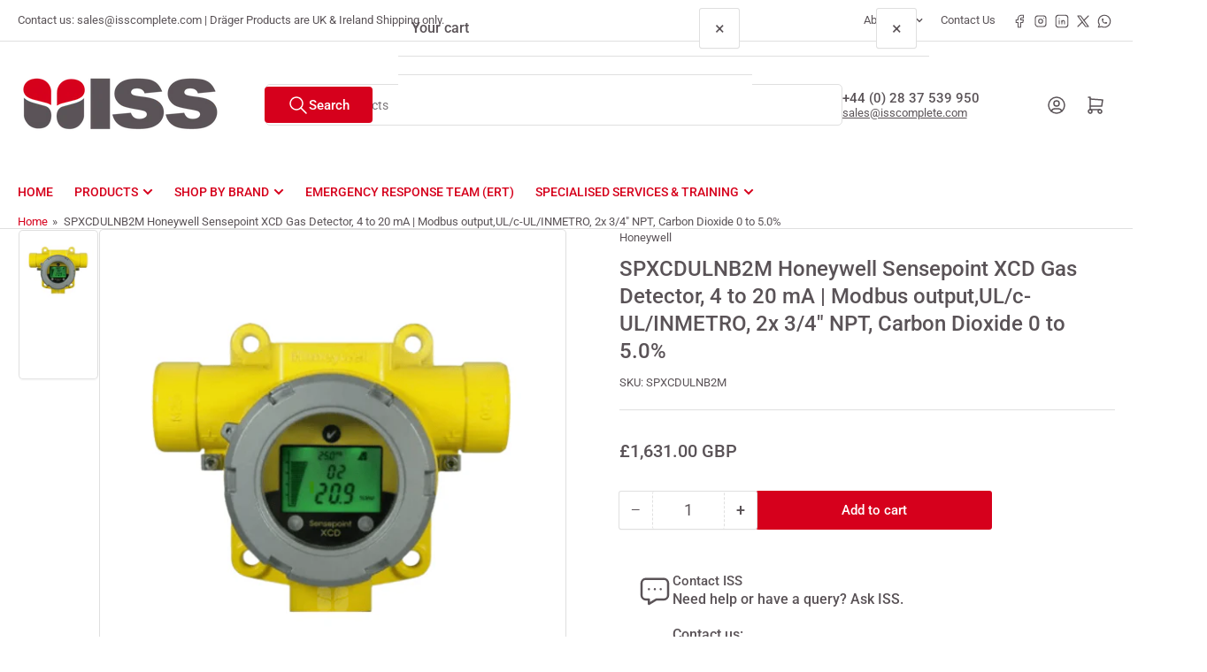

--- FILE ---
content_type: text/html; charset=utf-8
request_url: https://www.isssafety.com/products/spxcdulnb2m-honeywell-sensepoint-xcd-gas-detector-4-to-20-ma-modbus-output-ul-c-ul-inmetro-3-4-npt-carbon-dioxide-0-to-5-0
body_size: 29298
content:
<!doctype html>
<html
  lang="en"
  
>
  <head>
    <meta charset="utf-8">
    <meta name="viewport" content="width=device-width, initial-scale=1">

    <title>
      SPXCDULNB2M Honeywell Sensepoint XCD Gas Detector, 4 to 20 mA | Modbus
 &ndash; Industrial Safety Services</title>

    
    <link rel="preconnect" href="//cdn.shopify.com" crossorigin>
    

    
      
      <link rel="preconnect" href="//fonts.shopifycdn.com" crossorigin>
      
    

    
    
      <link
        rel="preload"
        as="font"
        href="//www.isssafety.com/cdn/fonts/roboto/roboto_n4.2019d890f07b1852f56ce63ba45b2db45d852cba.woff2"
        type="font/woff2"
        crossorigin
      >
    
    
      <link
        rel="preload"
        as="font"
        href="//www.isssafety.com/cdn/fonts/roboto/roboto_n5.250d51708d76acbac296b0e21ede8f81de4e37aa.woff2"
        type="font/woff2"
        crossorigin
      >
    
    
    



<style data-shopify>
   @font-face {
  font-family: Roboto;
  font-weight: 400;
  font-style: normal;
  font-display: swap;
  src: url("//www.isssafety.com/cdn/fonts/roboto/roboto_n4.2019d890f07b1852f56ce63ba45b2db45d852cba.woff2") format("woff2"),
       url("//www.isssafety.com/cdn/fonts/roboto/roboto_n4.238690e0007583582327135619c5f7971652fa9d.woff") format("woff");
}

   @font-face {
  font-family: Roboto;
  font-weight: 700;
  font-style: normal;
  font-display: swap;
  src: url("//www.isssafety.com/cdn/fonts/roboto/roboto_n7.f38007a10afbbde8976c4056bfe890710d51dec2.woff2") format("woff2"),
       url("//www.isssafety.com/cdn/fonts/roboto/roboto_n7.94bfdd3e80c7be00e128703d245c207769d763f9.woff") format("woff");
}

   @font-face {
  font-family: Roboto;
  font-weight: 400;
  font-style: italic;
  font-display: swap;
  src: url("//www.isssafety.com/cdn/fonts/roboto/roboto_i4.57ce898ccda22ee84f49e6b57ae302250655e2d4.woff2") format("woff2"),
       url("//www.isssafety.com/cdn/fonts/roboto/roboto_i4.b21f3bd061cbcb83b824ae8c7671a82587b264bf.woff") format("woff");
}

   @font-face {
  font-family: Roboto;
  font-weight: 700;
  font-style: italic;
  font-display: swap;
  src: url("//www.isssafety.com/cdn/fonts/roboto/roboto_i7.7ccaf9410746f2c53340607c42c43f90a9005937.woff2") format("woff2"),
       url("//www.isssafety.com/cdn/fonts/roboto/roboto_i7.49ec21cdd7148292bffea74c62c0df6e93551516.woff") format("woff");
}

   @font-face {
  font-family: Roboto;
  font-weight: 500;
  font-style: normal;
  font-display: swap;
  src: url("//www.isssafety.com/cdn/fonts/roboto/roboto_n5.250d51708d76acbac296b0e21ede8f81de4e37aa.woff2") format("woff2"),
       url("//www.isssafety.com/cdn/fonts/roboto/roboto_n5.535e8c56f4cbbdea416167af50ab0ff1360a3949.woff") format("woff");
}

   @font-face {
  font-family: Roboto;
  font-weight: 700;
  font-style: normal;
  font-display: swap;
  src: url("//www.isssafety.com/cdn/fonts/roboto/roboto_n7.f38007a10afbbde8976c4056bfe890710d51dec2.woff2") format("woff2"),
       url("//www.isssafety.com/cdn/fonts/roboto/roboto_n7.94bfdd3e80c7be00e128703d245c207769d763f9.woff") format("woff");
}

   @font-face {
  font-family: Roboto;
  font-weight: 500;
  font-style: italic;
  font-display: swap;
  src: url("//www.isssafety.com/cdn/fonts/roboto/roboto_i5.0ae24363bf5844e2ee3295d84078d36c9bd0faf4.woff2") format("woff2"),
       url("//www.isssafety.com/cdn/fonts/roboto/roboto_i5.a9cdb6a43048799fe739d389c60b64059e33cf12.woff") format("woff");
}

   @font-face {
  font-family: Roboto;
  font-weight: 700;
  font-style: italic;
  font-display: swap;
  src: url("//www.isssafety.com/cdn/fonts/roboto/roboto_i7.7ccaf9410746f2c53340607c42c43f90a9005937.woff2") format("woff2"),
       url("//www.isssafety.com/cdn/fonts/roboto/roboto_i7.49ec21cdd7148292bffea74c62c0df6e93551516.woff") format("woff");
}

@font-face {
  font-family: Roboto;
  font-weight: 500;
  font-style: normal;
  font-display: swap;
  src: url("//www.isssafety.com/cdn/fonts/roboto/roboto_n5.250d51708d76acbac296b0e21ede8f81de4e37aa.woff2") format("woff2"),
       url("//www.isssafety.com/cdn/fonts/roboto/roboto_n5.535e8c56f4cbbdea416167af50ab0ff1360a3949.woff") format("woff");
}

:root {
   	--page-width: 146rem;
   	--spacing-base-1: 2rem;

   	--grid-desktop-horizontal-spacing: 20px;
   	--grid-desktop-vertical-spacing: 20px;
   	--grid-mobile-horizontal-spacing: 15px;
   	--grid-mobile-vertical-spacing: 15px;

   	--badge-radius: 24px;
   	--border-radius-base: 5px;
   	--buttons-radius: 2px;
   	--inputs-radius: 5px;
   	--inputs-border-width: 1px;

   	--color-base-white: #fff;
   	--color-product-review-star: #ffc700;

   	--color-sale: rgba(214 0 28 / 1.0);
   	--color-sale-background: #ff8a99;
   	--color-error: rgba(90 83 87 / 1.0);
   	--color-error-background: #e6e4e5;
   	--color-success: rgba(255 255 255 / 1.0);
   	--color-success-background: #ffffff;
   	--color-warning: rgba(255 255 255 / 1.0);
   	--color-warning-background: #ffffff;
   	--color-preorder: rgba(255 255 255 / 1.0);
   	--color-preorder-background: #ffffff;
   	--color-backorder: rgba(255 255 255 / 1.0);
   	--color-backorder-background: #ffffff;
   	--color-price: 90 83 87 / 1.0;
   	--color-price-discounted: 103 103 103 / 1.0;
   	--color-price-discounted-final: 35 35 35 / 1.0;

   	--font-body-family: Roboto, sans-serif;
   	--font-body-style: normal;
   	--font-body-weight: 400;
   	--font-bolder-weight: 500;

   	--font-heading-family: Roboto, sans-serif;
   	--font-heading-style: normal;
   	--font-heading-weight: 500;

   	--font-body-scale: 1.0;
   	--font-heading-scale: 1.0;
   	--font-heading-spacing: -0.04em;
   	--font-heading-transform: none;
   	--font-product-price-scale: 1.0;
   	--font-product-price-grid-scale: 1.0;

   	--font-buttons-family: Roboto,sans-serif;
   	--font-buttons-transform: none;

   --font-badges-transform: uppercase;--font-badges-size: calc(var(--font-body-scale) * 1.2rem);}

  
  	

  	:root,
  	.color-background-1 {
  		--color-background: 255 255 255 / 1.0;
  		--color-foreground: 90 83 87 / 1.0;
  		--color-foreground-alt: 90 83 87 / 1.0;
  		--color-border: 223 223 223 / 1.0;
  		--color-box-shadow: 223 223 223 / 0.2;
  		--color-accent-1: 214 0 28 / 1.0;
  		--color-accent-2: 223 223 223 / 1.0;
  		--color-button: 214 0 28 / 1.0;
  		--color-button-text: 255 255 255 / 1.0;
  		--color-secondary-button: 90 83 87 / 1.0;
  		--color-secondary-button-text: 255 255 255 / 1.0;

  	  --color-product-cards-background: 255 255 255 / 1.0;
  	  --color-product-cards-foreground: 90 83 87 / 1.0;
  	  --color-product-cards-foreground-alt: 90 83 87 / 1.0;
  	  --color-product-cards-border: 223 223 223 / 1.0;
  	  --color-product-cards-box-shadow: 223 223 223 / 0.2;
  	  --color-product-cards-price: 90 83 87 / 1.0;
  	  --color-product-cards-price-discount: 90 83 87 / 1.0;
  	  --color-product-cards-price-discount-final: 35 35 35 / 1.0;

  	  --color-inputs-background: 255 255 255 / 1.0;
  	  --color-inputs-foreground: 90 83 87 / 1.0;
  	  --color-inputs-border: 223 223 223 / 1.0;
  	  --color-inputs-box-shadow: 223 223 223 / 0.2;

  	  --color-aux-background: 255 255 255 / 1.0;
  	  --color-aux-foreground: 90 83 87 / 1.0;
  	  --color-aux-border: 223 223 223 / 1.0;
  	  --color-aux-box-shadow: 223 223 223 / 0.2;
  	}

    .color-button-background-1 {
      --color-button: 214 0 28 / 1.0;
      --color-button-text: 255 255 255 / 1.0;
      --color-secondary-button: 90 83 87 / 1.0;
      --color-secondary-button-text: 255 255 255 / 1.0;
    }
  
  	

  	
  	.color-background-2 {
  		--color-background: 248 248 248 / 1.0;
  		--color-foreground: 103 103 103 / 1.0;
  		--color-foreground-alt: 35 35 35 / 1.0;
  		--color-border: 223 223 223 / 1.0;
  		--color-box-shadow: 223 223 223 / 0.2;
  		--color-accent-1: 214 0 28 / 1.0;
  		--color-accent-2: 223 223 223 / 1.0;
  		--color-button: 214 0 28 / 1.0;
  		--color-button-text: 255 255 255 / 1.0;
  		--color-secondary-button: 214 0 28 / 1.0;
  		--color-secondary-button-text: 255 255 255 / 1.0;

  	  --color-product-cards-background: 255 255 255 / 1.0;
  	  --color-product-cards-foreground: 90 83 87 / 1.0;
  	  --color-product-cards-foreground-alt: 90 83 87 / 1.0;
  	  --color-product-cards-border: 223 223 223 / 1.0;
  	  --color-product-cards-box-shadow: 223 223 223 / 0.2;
  	  --color-product-cards-price: 90 83 87 / 1.0;
  	  --color-product-cards-price-discount: 90 83 87 / 1.0;
  	  --color-product-cards-price-discount-final: 35 35 35 / 1.0;

  	  --color-inputs-background: 255 255 255 / 1.0;
  	  --color-inputs-foreground: 103 103 103 / 1.0;
  	  --color-inputs-border: 223 223 223 / 1.0;
  	  --color-inputs-box-shadow: 223 223 223 / 0.2;

  	  --color-aux-background: 255 255 255 / 1.0;
  	  --color-aux-foreground: 90 83 87 / 1.0;
  	  --color-aux-border: 223 223 223 / 1.0;
  	  --color-aux-box-shadow: 223 223 223 / 0.2;
  	}

    .color-button-background-2 {
      --color-button: 214 0 28 / 1.0;
      --color-button-text: 255 255 255 / 1.0;
      --color-secondary-button: 214 0 28 / 1.0;
      --color-secondary-button-text: 255 255 255 / 1.0;
    }
  
  	

  	
  	.color-accent-1 {
  		--color-background: 214 0 28 / 1.0;
  		--color-foreground: 255 255 255 / 1.0;
  		--color-foreground-alt: 255 255 255 / 1.0;
  		--color-border: 255 255 255 / 0.2;
  		--color-box-shadow: 255 255 255 / 0.2;
  		--color-accent-1: 255 255 255 / 1.0;
  		--color-accent-2: 214 0 28 / 1.0;
  		--color-button: 214 0 28 / 1.0;
  		--color-button-text: 255 255 255 / 1.0;
  		--color-secondary-button: 255 255 255 / 1.0;
  		--color-secondary-button-text: 214 0 28 / 1.0;

  	  --color-product-cards-background: 255 255 255 / 1.0;
  	  --color-product-cards-foreground: 90 83 87 / 1.0;
  	  --color-product-cards-foreground-alt: 90 83 87 / 1.0;
  	  --color-product-cards-border: 223 223 223 / 1.0;
  	  --color-product-cards-box-shadow: 223 223 223 / 0.2;
  	  --color-product-cards-price: 90 83 87 / 1.0;
  	  --color-product-cards-price-discount: 90 83 87 / 1.0;
  	  --color-product-cards-price-discount-final: 35 35 35 / 1.0;

  	  --color-inputs-background: 255 255 255 / 1.0;
  	  --color-inputs-foreground: 90 83 87 / 1.0;
  	  --color-inputs-border: 223 223 223 / 1.0;
  	  --color-inputs-box-shadow: 223 223 223 / 0.2;

  	  --color-aux-background: 255 255 255 / 1.0;
  	  --color-aux-foreground: 90 83 87 / 1.0;
  	  --color-aux-border: 223 223 223 / 1.0;
  	  --color-aux-box-shadow: 223 223 223 / 0.2;
  	}

    .color-button-accent-1 {
      --color-button: 214 0 28 / 1.0;
      --color-button-text: 255 255 255 / 1.0;
      --color-secondary-button: 255 255 255 / 1.0;
      --color-secondary-button-text: 214 0 28 / 1.0;
    }
  
  	

  	
  	.color-accent-2 {
  		--color-background: 255 255 255 / 1.0;
  		--color-foreground: 214 0 28 / 1.0;
  		--color-foreground-alt: 255 255 255 / 1.0;
  		--color-border: 255 255 255 / 0.25;
  		--color-box-shadow: 255 255 255 / 0.2;
  		--color-accent-1: 255 255 255 / 1.0;
  		--color-accent-2: 255 255 255 / 1.0;
  		--color-button: 214 0 28 / 1.0;
  		--color-button-text: 255 255 255 / 1.0;
  		--color-secondary-button: 255 255 255 / 1.0;
  		--color-secondary-button-text: 214 0 28 / 1.0;

  	  --color-product-cards-background: 255 255 255 / 1.0;
  	  --color-product-cards-foreground: 90 83 87 / 1.0;
  	  --color-product-cards-foreground-alt: 90 83 87 / 1.0;
  	  --color-product-cards-border: 223 223 223 / 1.0;
  	  --color-product-cards-box-shadow: 223 223 223 / 0.2;
  	  --color-product-cards-price: 90 83 87 / 1.0;
  	  --color-product-cards-price-discount: 90 83 87 / 1.0;
  	  --color-product-cards-price-discount-final: 35 35 35 / 1.0;

  	  --color-inputs-background: 255 255 255 / 1.0;
  	  --color-inputs-foreground: 90 83 87 / 1.0;
  	  --color-inputs-border: 223 223 223 / 1.0;
  	  --color-inputs-box-shadow: 223 223 223 / 0.2;

  	  --color-aux-background: 255 255 255 / 1.0;
  	  --color-aux-foreground: 90 83 87 / 1.0;
  	  --color-aux-border: 223 223 223 / 1.0;
  	  --color-aux-box-shadow: 223 223 223 / 0.2;
  	}

    .color-button-accent-2 {
      --color-button: 214 0 28 / 1.0;
      --color-button-text: 255 255 255 / 1.0;
      --color-secondary-button: 255 255 255 / 1.0;
      --color-secondary-button-text: 214 0 28 / 1.0;
    }
  
  	

  	
  	.color-accent-3 {
  		--color-background: 90 83 87 / 1.0;
  		--color-foreground: 255 255 255 / 1.0;
  		--color-foreground-alt: 255 255 255 / 1.0;
  		--color-border: 255 255 255 / 0.1;
  		--color-box-shadow: 255 255 255 / 0.2;
  		--color-accent-1: 255 255 255 / 1.0;
  		--color-accent-2: 214 0 28 / 1.0;
  		--color-button: 214 0 28 / 1.0;
  		--color-button-text: 255 255 255 / 1.0;
  		--color-secondary-button: 214 0 28 / 1.0;
  		--color-secondary-button-text: 255 255 255 / 1.0;

  	  --color-product-cards-background: 255 255 255 / 1.0;
  	  --color-product-cards-foreground: 90 83 87 / 1.0;
  	  --color-product-cards-foreground-alt: 90 83 87 / 1.0;
  	  --color-product-cards-border: 223 223 223 / 1.0;
  	  --color-product-cards-box-shadow: 223 223 223 / 0.2;
  	  --color-product-cards-price: 90 83 87 / 1.0;
  	  --color-product-cards-price-discount: 90 83 87 / 1.0;
  	  --color-product-cards-price-discount-final: 35 35 35 / 1.0;

  	  --color-inputs-background: 255 255 255 / 1.0;
  	  --color-inputs-foreground: 90 83 87 / 1.0;
  	  --color-inputs-border: 223 223 223 / 1.0;
  	  --color-inputs-box-shadow: 223 223 223 / 0.2;

  	  --color-aux-background: 255 255 255 / 1.0;
  	  --color-aux-foreground: 90 83 87 / 1.0;
  	  --color-aux-border: 223 223 223 / 1.0;
  	  --color-aux-box-shadow: 223 223 223 / 0.2;
  	}

    .color-button-accent-3 {
      --color-button: 214 0 28 / 1.0;
      --color-button-text: 255 255 255 / 1.0;
      --color-secondary-button: 214 0 28 / 1.0;
      --color-secondary-button-text: 255 255 255 / 1.0;
    }
  
  	

  	
  	.color-scheme-61044825-85b2-4eba-babb-94296e4b04c2 {
  		--color-background: 255 255 255 / 1.0;
  		--color-foreground: 103 103 103 / 1.0;
  		--color-foreground-alt: 90 83 87 / 1.0;
  		--color-border: 223 223 223 / 1.0;
  		--color-box-shadow: 223 223 223 / 0.2;
  		--color-accent-1: 214 0 28 / 1.0;
  		--color-accent-2: 214 0 28 / 1.0;
  		--color-button: 214 0 28 / 1.0;
  		--color-button-text: 255 255 255 / 1.0;
  		--color-secondary-button: 214 0 28 / 1.0;
  		--color-secondary-button-text: 255 255 255 / 1.0;

  	  --color-product-cards-background: 255 255 255 / 1.0;
  	  --color-product-cards-foreground: 90 83 87 / 1.0;
  	  --color-product-cards-foreground-alt: 90 83 87 / 1.0;
  	  --color-product-cards-border: 223 223 223 / 1.0;
  	  --color-product-cards-box-shadow: 223 223 223 / 0.2;
  	  --color-product-cards-price: 90 83 87 / 1.0;
  	  --color-product-cards-price-discount: 103 103 103 / 1.0;
  	  --color-product-cards-price-discount-final: 35 35 35 / 1.0;

  	  --color-inputs-background: 255 255 255 / 1.0;
  	  --color-inputs-foreground: 90 83 87 / 1.0;
  	  --color-inputs-border: 223 223 223 / 1.0;
  	  --color-inputs-box-shadow: 223 223 223 / 0.2;

  	  --color-aux-background: 255 255 255 / 1.0;
  	  --color-aux-foreground: 90 83 87 / 1.0;
  	  --color-aux-border: 223 223 223 / 1.0;
  	  --color-aux-box-shadow: 223 223 223 / 0.2;
  	}

    .color-button-scheme-61044825-85b2-4eba-babb-94296e4b04c2 {
      --color-button: 214 0 28 / 1.0;
      --color-button-text: 255 255 255 / 1.0;
      --color-secondary-button: 214 0 28 / 1.0;
      --color-secondary-button-text: 255 255 255 / 1.0;
    }
  

  body, .color-background-1, .color-background-2, .color-accent-1, .color-accent-2, .color-accent-3, .color-scheme-61044825-85b2-4eba-babb-94296e4b04c2 {
  	color: rgba(var(--color-foreground));
  	background-color: rgba(var(--color-background));
  }
</style>


    <style>
      html {
        box-sizing: border-box;
        -ms-overflow-style: scrollbar;
        -webkit-tap-highlight-color: rgba(0, 0, 0, 0);
        height: 100%;
        font-size: calc(var(--font-body-scale) * 62.5%);
        scroll-behavior: smooth;
        line-height: 1.15;
        -webkit-text-size-adjust: 100%;
      }

      * {
        box-sizing: inherit;
      }

      *::before,
      *::after {
        box-sizing: inherit;
      }

      body {
        min-height: 100%;
        font-size: 1.5rem;
        line-height: calc(1 + 0.6 / var(--font-body-scale));
        font-family: var(--font-body-family);
        font-style: var(--font-body-style);
        font-weight: var(--font-body-weight);
        text-transform: none;
        -webkit-font-smoothing: antialiased;
        -moz-osx-font-smoothing: grayscale;
        word-wrap: break-word;
        overflow-wrap: break-word;
        margin: 0;
      }

      .drawer {
        position: fixed;
        top: 0;
        inset-inline-end: 0;
        height: 100dvh;
        width: 85vw;
        max-width: 40rem;
        transform: translateX(calc(100% + 5rem));
      }

      [dir='rtl'] .drawer {
        transform: translateX(calc(-100% - 5rem));
      }

      .dropdown-list-wrap {
        visibility: hidden;
        opacity: 0;
      }

      .breadcrumb {
        display: none;
      }

      @media (min-width: 990px) {
        .breadcrumb {
          display: block;
        }
      }

      slideshow-component {
        display: block;
        height: auto;
        overflow: visible;
      }

      .slideshow {
        position: relative;
        display: block;
        overflow: hidden;
      }

      .slideshow-slide {
        position: relative;
        width: 100%;
        display: block;
        flex: none;
      }
    </style>

    <link href="//www.isssafety.com/cdn/shop/t/33/assets/base.css?v=178006431121266981831765811496" rel="stylesheet" type="text/css" media="all" />

    <script src="//www.isssafety.com/cdn/shop/t/33/assets/pubsub.js?v=73917151684401660251765811498" defer="defer"></script>
    <script src="//www.isssafety.com/cdn/shop/t/33/assets/scripts.js?v=178920705890151292191765811477" defer="defer"></script>

    <script>window.performance && window.performance.mark && window.performance.mark('shopify.content_for_header.start');</script><meta name="google-site-verification" content="vtn3O3QoaaYHfWug3yqnuV1KTOThWMs_5lpU6dxuw8s">
<meta id="shopify-digital-wallet" name="shopify-digital-wallet" content="/10964560/digital_wallets/dialog">
<meta name="shopify-checkout-api-token" content="44f1b469c6b6493f270e544ceb2ba1a6">
<link rel="alternate" type="application/json+oembed" href="https://www.isssafety.com/products/spxcdulnb2m-honeywell-sensepoint-xcd-gas-detector-4-to-20-ma-modbus-output-ul-c-ul-inmetro-3-4-npt-carbon-dioxide-0-to-5-0.oembed">
<script async="async" src="/checkouts/internal/preloads.js?locale=en-GB"></script>
<link rel="preconnect" href="https://shop.app" crossorigin="anonymous">
<script async="async" src="https://shop.app/checkouts/internal/preloads.js?locale=en-GB&shop_id=10964560" crossorigin="anonymous"></script>
<script id="apple-pay-shop-capabilities" type="application/json">{"shopId":10964560,"countryCode":"GB","currencyCode":"GBP","merchantCapabilities":["supports3DS"],"merchantId":"gid:\/\/shopify\/Shop\/10964560","merchantName":"Industrial Safety Services","requiredBillingContactFields":["postalAddress","email","phone"],"requiredShippingContactFields":["postalAddress","email","phone"],"shippingType":"shipping","supportedNetworks":["visa","maestro","masterCard","amex","discover","elo"],"total":{"type":"pending","label":"Industrial Safety Services","amount":"1.00"},"shopifyPaymentsEnabled":true,"supportsSubscriptions":true}</script>
<script id="shopify-features" type="application/json">{"accessToken":"44f1b469c6b6493f270e544ceb2ba1a6","betas":["rich-media-storefront-analytics"],"domain":"www.isssafety.com","predictiveSearch":true,"shopId":10964560,"locale":"en"}</script>
<script>var Shopify = Shopify || {};
Shopify.shop = "industrial-safety-services.myshopify.com";
Shopify.locale = "en";
Shopify.currency = {"active":"GBP","rate":"1.0"};
Shopify.country = "GB";
Shopify.theme = {"name":"ISS Complete 2025 6.3","id":183826252156,"schema_name":"Athens","schema_version":"6.3.0","theme_store_id":1608,"role":"main"};
Shopify.theme.handle = "null";
Shopify.theme.style = {"id":null,"handle":null};
Shopify.cdnHost = "www.isssafety.com/cdn";
Shopify.routes = Shopify.routes || {};
Shopify.routes.root = "/";</script>
<script type="module">!function(o){(o.Shopify=o.Shopify||{}).modules=!0}(window);</script>
<script>!function(o){function n(){var o=[];function n(){o.push(Array.prototype.slice.apply(arguments))}return n.q=o,n}var t=o.Shopify=o.Shopify||{};t.loadFeatures=n(),t.autoloadFeatures=n()}(window);</script>
<script>
  window.ShopifyPay = window.ShopifyPay || {};
  window.ShopifyPay.apiHost = "shop.app\/pay";
  window.ShopifyPay.redirectState = null;
</script>
<script id="shop-js-analytics" type="application/json">{"pageType":"product"}</script>
<script defer="defer" async type="module" src="//www.isssafety.com/cdn/shopifycloud/shop-js/modules/v2/client.init-shop-cart-sync_IZsNAliE.en.esm.js"></script>
<script defer="defer" async type="module" src="//www.isssafety.com/cdn/shopifycloud/shop-js/modules/v2/chunk.common_0OUaOowp.esm.js"></script>
<script type="module">
  await import("//www.isssafety.com/cdn/shopifycloud/shop-js/modules/v2/client.init-shop-cart-sync_IZsNAliE.en.esm.js");
await import("//www.isssafety.com/cdn/shopifycloud/shop-js/modules/v2/chunk.common_0OUaOowp.esm.js");

  window.Shopify.SignInWithShop?.initShopCartSync?.({"fedCMEnabled":true,"windoidEnabled":true});

</script>
<script>
  window.Shopify = window.Shopify || {};
  if (!window.Shopify.featureAssets) window.Shopify.featureAssets = {};
  window.Shopify.featureAssets['shop-js'] = {"shop-cart-sync":["modules/v2/client.shop-cart-sync_DLOhI_0X.en.esm.js","modules/v2/chunk.common_0OUaOowp.esm.js"],"init-fed-cm":["modules/v2/client.init-fed-cm_C6YtU0w6.en.esm.js","modules/v2/chunk.common_0OUaOowp.esm.js"],"shop-button":["modules/v2/client.shop-button_BCMx7GTG.en.esm.js","modules/v2/chunk.common_0OUaOowp.esm.js"],"shop-cash-offers":["modules/v2/client.shop-cash-offers_BT26qb5j.en.esm.js","modules/v2/chunk.common_0OUaOowp.esm.js","modules/v2/chunk.modal_CGo_dVj3.esm.js"],"init-windoid":["modules/v2/client.init-windoid_B9PkRMql.en.esm.js","modules/v2/chunk.common_0OUaOowp.esm.js"],"init-shop-email-lookup-coordinator":["modules/v2/client.init-shop-email-lookup-coordinator_DZkqjsbU.en.esm.js","modules/v2/chunk.common_0OUaOowp.esm.js"],"shop-toast-manager":["modules/v2/client.shop-toast-manager_Di2EnuM7.en.esm.js","modules/v2/chunk.common_0OUaOowp.esm.js"],"shop-login-button":["modules/v2/client.shop-login-button_BtqW_SIO.en.esm.js","modules/v2/chunk.common_0OUaOowp.esm.js","modules/v2/chunk.modal_CGo_dVj3.esm.js"],"avatar":["modules/v2/client.avatar_BTnouDA3.en.esm.js"],"pay-button":["modules/v2/client.pay-button_CWa-C9R1.en.esm.js","modules/v2/chunk.common_0OUaOowp.esm.js"],"init-shop-cart-sync":["modules/v2/client.init-shop-cart-sync_IZsNAliE.en.esm.js","modules/v2/chunk.common_0OUaOowp.esm.js"],"init-customer-accounts":["modules/v2/client.init-customer-accounts_DenGwJTU.en.esm.js","modules/v2/client.shop-login-button_BtqW_SIO.en.esm.js","modules/v2/chunk.common_0OUaOowp.esm.js","modules/v2/chunk.modal_CGo_dVj3.esm.js"],"init-shop-for-new-customer-accounts":["modules/v2/client.init-shop-for-new-customer-accounts_JdHXxpS9.en.esm.js","modules/v2/client.shop-login-button_BtqW_SIO.en.esm.js","modules/v2/chunk.common_0OUaOowp.esm.js","modules/v2/chunk.modal_CGo_dVj3.esm.js"],"init-customer-accounts-sign-up":["modules/v2/client.init-customer-accounts-sign-up_D6__K_p8.en.esm.js","modules/v2/client.shop-login-button_BtqW_SIO.en.esm.js","modules/v2/chunk.common_0OUaOowp.esm.js","modules/v2/chunk.modal_CGo_dVj3.esm.js"],"checkout-modal":["modules/v2/client.checkout-modal_C_ZQDY6s.en.esm.js","modules/v2/chunk.common_0OUaOowp.esm.js","modules/v2/chunk.modal_CGo_dVj3.esm.js"],"shop-follow-button":["modules/v2/client.shop-follow-button_XetIsj8l.en.esm.js","modules/v2/chunk.common_0OUaOowp.esm.js","modules/v2/chunk.modal_CGo_dVj3.esm.js"],"lead-capture":["modules/v2/client.lead-capture_DvA72MRN.en.esm.js","modules/v2/chunk.common_0OUaOowp.esm.js","modules/v2/chunk.modal_CGo_dVj3.esm.js"],"shop-login":["modules/v2/client.shop-login_ClXNxyh6.en.esm.js","modules/v2/chunk.common_0OUaOowp.esm.js","modules/v2/chunk.modal_CGo_dVj3.esm.js"],"payment-terms":["modules/v2/client.payment-terms_CNlwjfZz.en.esm.js","modules/v2/chunk.common_0OUaOowp.esm.js","modules/v2/chunk.modal_CGo_dVj3.esm.js"]};
</script>
<script id="__st">var __st={"a":10964560,"offset":0,"reqid":"adcb1b5e-67fb-4c26-a80f-7ca5a778dc8c-1768561094","pageurl":"www.isssafety.com\/products\/spxcdulnb2m-honeywell-sensepoint-xcd-gas-detector-4-to-20-ma-modbus-output-ul-c-ul-inmetro-3-4-npt-carbon-dioxide-0-to-5-0","u":"5d4c0233fb07","p":"product","rtyp":"product","rid":7755293098231};</script>
<script>window.ShopifyPaypalV4VisibilityTracking = true;</script>
<script id="captcha-bootstrap">!function(){'use strict';const t='contact',e='account',n='new_comment',o=[[t,t],['blogs',n],['comments',n],[t,'customer']],c=[[e,'customer_login'],[e,'guest_login'],[e,'recover_customer_password'],[e,'create_customer']],r=t=>t.map((([t,e])=>`form[action*='/${t}']:not([data-nocaptcha='true']) input[name='form_type'][value='${e}']`)).join(','),a=t=>()=>t?[...document.querySelectorAll(t)].map((t=>t.form)):[];function s(){const t=[...o],e=r(t);return a(e)}const i='password',u='form_key',d=['recaptcha-v3-token','g-recaptcha-response','h-captcha-response',i],f=()=>{try{return window.sessionStorage}catch{return}},m='__shopify_v',_=t=>t.elements[u];function p(t,e,n=!1){try{const o=window.sessionStorage,c=JSON.parse(o.getItem(e)),{data:r}=function(t){const{data:e,action:n}=t;return t[m]||n?{data:e,action:n}:{data:t,action:n}}(c);for(const[e,n]of Object.entries(r))t.elements[e]&&(t.elements[e].value=n);n&&o.removeItem(e)}catch(o){console.error('form repopulation failed',{error:o})}}const l='form_type',E='cptcha';function T(t){t.dataset[E]=!0}const w=window,h=w.document,L='Shopify',v='ce_forms',y='captcha';let A=!1;((t,e)=>{const n=(g='f06e6c50-85a8-45c8-87d0-21a2b65856fe',I='https://cdn.shopify.com/shopifycloud/storefront-forms-hcaptcha/ce_storefront_forms_captcha_hcaptcha.v1.5.2.iife.js',D={infoText:'Protected by hCaptcha',privacyText:'Privacy',termsText:'Terms'},(t,e,n)=>{const o=w[L][v],c=o.bindForm;if(c)return c(t,g,e,D).then(n);var r;o.q.push([[t,g,e,D],n]),r=I,A||(h.body.append(Object.assign(h.createElement('script'),{id:'captcha-provider',async:!0,src:r})),A=!0)});var g,I,D;w[L]=w[L]||{},w[L][v]=w[L][v]||{},w[L][v].q=[],w[L][y]=w[L][y]||{},w[L][y].protect=function(t,e){n(t,void 0,e),T(t)},Object.freeze(w[L][y]),function(t,e,n,w,h,L){const[v,y,A,g]=function(t,e,n){const i=e?o:[],u=t?c:[],d=[...i,...u],f=r(d),m=r(i),_=r(d.filter((([t,e])=>n.includes(e))));return[a(f),a(m),a(_),s()]}(w,h,L),I=t=>{const e=t.target;return e instanceof HTMLFormElement?e:e&&e.form},D=t=>v().includes(t);t.addEventListener('submit',(t=>{const e=I(t);if(!e)return;const n=D(e)&&!e.dataset.hcaptchaBound&&!e.dataset.recaptchaBound,o=_(e),c=g().includes(e)&&(!o||!o.value);(n||c)&&t.preventDefault(),c&&!n&&(function(t){try{if(!f())return;!function(t){const e=f();if(!e)return;const n=_(t);if(!n)return;const o=n.value;o&&e.removeItem(o)}(t);const e=Array.from(Array(32),(()=>Math.random().toString(36)[2])).join('');!function(t,e){_(t)||t.append(Object.assign(document.createElement('input'),{type:'hidden',name:u})),t.elements[u].value=e}(t,e),function(t,e){const n=f();if(!n)return;const o=[...t.querySelectorAll(`input[type='${i}']`)].map((({name:t})=>t)),c=[...d,...o],r={};for(const[a,s]of new FormData(t).entries())c.includes(a)||(r[a]=s);n.setItem(e,JSON.stringify({[m]:1,action:t.action,data:r}))}(t,e)}catch(e){console.error('failed to persist form',e)}}(e),e.submit())}));const S=(t,e)=>{t&&!t.dataset[E]&&(n(t,e.some((e=>e===t))),T(t))};for(const o of['focusin','change'])t.addEventListener(o,(t=>{const e=I(t);D(e)&&S(e,y())}));const B=e.get('form_key'),M=e.get(l),P=B&&M;t.addEventListener('DOMContentLoaded',(()=>{const t=y();if(P)for(const e of t)e.elements[l].value===M&&p(e,B);[...new Set([...A(),...v().filter((t=>'true'===t.dataset.shopifyCaptcha))])].forEach((e=>S(e,t)))}))}(h,new URLSearchParams(w.location.search),n,t,e,['guest_login'])})(!0,!0)}();</script>
<script integrity="sha256-4kQ18oKyAcykRKYeNunJcIwy7WH5gtpwJnB7kiuLZ1E=" data-source-attribution="shopify.loadfeatures" defer="defer" src="//www.isssafety.com/cdn/shopifycloud/storefront/assets/storefront/load_feature-a0a9edcb.js" crossorigin="anonymous"></script>
<script crossorigin="anonymous" defer="defer" src="//www.isssafety.com/cdn/shopifycloud/storefront/assets/shopify_pay/storefront-65b4c6d7.js?v=20250812"></script>
<script data-source-attribution="shopify.dynamic_checkout.dynamic.init">var Shopify=Shopify||{};Shopify.PaymentButton=Shopify.PaymentButton||{isStorefrontPortableWallets:!0,init:function(){window.Shopify.PaymentButton.init=function(){};var t=document.createElement("script");t.src="https://www.isssafety.com/cdn/shopifycloud/portable-wallets/latest/portable-wallets.en.js",t.type="module",document.head.appendChild(t)}};
</script>
<script data-source-attribution="shopify.dynamic_checkout.buyer_consent">
  function portableWalletsHideBuyerConsent(e){var t=document.getElementById("shopify-buyer-consent"),n=document.getElementById("shopify-subscription-policy-button");t&&n&&(t.classList.add("hidden"),t.setAttribute("aria-hidden","true"),n.removeEventListener("click",e))}function portableWalletsShowBuyerConsent(e){var t=document.getElementById("shopify-buyer-consent"),n=document.getElementById("shopify-subscription-policy-button");t&&n&&(t.classList.remove("hidden"),t.removeAttribute("aria-hidden"),n.addEventListener("click",e))}window.Shopify?.PaymentButton&&(window.Shopify.PaymentButton.hideBuyerConsent=portableWalletsHideBuyerConsent,window.Shopify.PaymentButton.showBuyerConsent=portableWalletsShowBuyerConsent);
</script>
<script data-source-attribution="shopify.dynamic_checkout.cart.bootstrap">document.addEventListener("DOMContentLoaded",(function(){function t(){return document.querySelector("shopify-accelerated-checkout-cart, shopify-accelerated-checkout")}if(t())Shopify.PaymentButton.init();else{new MutationObserver((function(e,n){t()&&(Shopify.PaymentButton.init(),n.disconnect())})).observe(document.body,{childList:!0,subtree:!0})}}));
</script>
<link id="shopify-accelerated-checkout-styles" rel="stylesheet" media="screen" href="https://www.isssafety.com/cdn/shopifycloud/portable-wallets/latest/accelerated-checkout-backwards-compat.css" crossorigin="anonymous">
<style id="shopify-accelerated-checkout-cart">
        #shopify-buyer-consent {
  margin-top: 1em;
  display: inline-block;
  width: 100%;
}

#shopify-buyer-consent.hidden {
  display: none;
}

#shopify-subscription-policy-button {
  background: none;
  border: none;
  padding: 0;
  text-decoration: underline;
  font-size: inherit;
  cursor: pointer;
}

#shopify-subscription-policy-button::before {
  box-shadow: none;
}

      </style>

<script>window.performance && window.performance.mark && window.performance.mark('shopify.content_for_header.end');</script>

    <script>
      if (Shopify.designMode) {
        document.documentElement.classList.add('shopify-design-mode');
      }
    </script>
      <meta name="description" content="Honeywell Sensepoint XCD Gas Detector. Contains 4 to 20 mA and Modbus output and 2x 3/4&quot; NPT entries. Includes infrared carbon dioxide (CO2) sensor cartridge 0 to 5.0% v/v. Includes nylon weather protection. Standard: UL/c-UL/INMETRO Material: Painted Marine Grade Aluminium P/N: SPXCDULNB2M The standard XCD is an Ex d ">
    
    <link rel="canonical" href="https://www.isssafety.com/products/spxcdulnb2m-honeywell-sensepoint-xcd-gas-detector-4-to-20-ma-modbus-output-ul-c-ul-inmetro-3-4-npt-carbon-dioxide-0-to-5-0">
    


<meta property="og:site_name" content="Industrial Safety Services">
<meta property="og:url" content="https://www.isssafety.com/products/spxcdulnb2m-honeywell-sensepoint-xcd-gas-detector-4-to-20-ma-modbus-output-ul-c-ul-inmetro-3-4-npt-carbon-dioxide-0-to-5-0">
<meta property="og:title" content="SPXCDULNB2M Honeywell Sensepoint XCD Gas Detector, 4 to 20 mA | Modbus">
<meta property="og:type" content="product">
<meta property="og:description" content="Honeywell Sensepoint XCD Gas Detector. Contains 4 to 20 mA and Modbus output and 2x 3/4&quot; NPT entries. Includes infrared carbon dioxide (CO2) sensor cartridge 0 to 5.0% v/v. Includes nylon weather protection. Standard: UL/c-UL/INMETRO Material: Painted Marine Grade Aluminium P/N: SPXCDULNB2M The standard XCD is an Ex d "><meta property="og:image" content="http://www.isssafety.com/cdn/shop/files/honeywell-analytics-spxcdasmrx-honeywell-sensepoint-xcd-gas-detector-4-to-20-ma-output-atex-iecex-asian-approvals-316ss-m20-methane-spxcdasmrx-1204474082.png?v=1762948799">
  <meta property="og:image:secure_url" content="https://www.isssafety.com/cdn/shop/files/honeywell-analytics-spxcdasmrx-honeywell-sensepoint-xcd-gas-detector-4-to-20-ma-output-atex-iecex-asian-approvals-316ss-m20-methane-spxcdasmrx-1204474082.png?v=1762948799">
  <meta property="og:image:width" content="500">
  <meta property="og:image:height" content="500"><meta
    property="og:price:amount"
    content="1,631.00"
  >
  <meta property="og:price:currency" content="GBP">
  <meta name="twitter:site" content="@ISSComplete"><meta name="twitter:card" content="summary_large_image">
<meta name="twitter:title" content="SPXCDULNB2M Honeywell Sensepoint XCD Gas Detector, 4 to 20 mA | Modbus">
<meta name="twitter:description" content="Honeywell Sensepoint XCD Gas Detector. Contains 4 to 20 mA and Modbus output and 2x 3/4&quot; NPT entries. Includes infrared carbon dioxide (CO2) sensor cartridge 0 to 5.0% v/v. Includes nylon weather protection. Standard: UL/c-UL/INMETRO Material: Painted Marine Grade Aluminium P/N: SPXCDULNB2M The standard XCD is an Ex d ">

    
      <link
        rel="icon"
        type="image/png"
        href="//www.isssafety.com/cdn/shop/files/Favicon.png?crop=center&height=32&v=1742197567&width=32"
      >
    
  <!-- BEGIN app block: shopify://apps/hulk-form-builder/blocks/app-embed/b6b8dd14-356b-4725-a4ed-77232212b3c3 --><!-- BEGIN app snippet: hulkapps-formbuilder-theme-ext --><script type="text/javascript">
  
  if (typeof window.formbuilder_customer != "object") {
        window.formbuilder_customer = {}
  }

  window.hulkFormBuilder = {
    form_data: {},
    shop_data: {"shop_iZivukx7gDQVw9EfBkNh_A":{"shop_uuid":"iZivukx7gDQVw9EfBkNh_A","shop_timezone":"Europe\/London","shop_id":70864,"shop_is_after_submit_enabled":true,"shop_shopify_plan":"Basic","shop_shopify_domain":"industrial-safety-services.myshopify.com","shop_created_at":"2022-09-08T09:05:18.237-05:00","is_skip_metafield":false,"shop_deleted":false,"shop_disabled":false}},
    settings_data: {"shop_settings":{"shop_customise_msgs":[],"default_customise_msgs":{"is_required":"is required","thank_you":"Thank you! The form was submitted successfully.","processing":"Processing...","valid_data":"Please provide valid data","valid_email":"Provide valid email format","valid_tags":"HTML Tags are not allowed","valid_phone":"Provide valid phone number","valid_captcha":"Please provide valid captcha response","valid_url":"Provide valid URL","only_number_alloud":"Provide valid number in","number_less":"must be less than","number_more":"must be more than","image_must_less":"Image must be less than 20MB","image_number":"Images allowed","image_extension":"Invalid extension! Please provide image file","error_image_upload":"Error in image upload. Please try again.","error_file_upload":"Error in file upload. Please try again.","your_response":"Your response","error_form_submit":"Error occur.Please try again after sometime.","email_submitted":"Form with this email is already submitted","invalid_email_by_zerobounce":"The email address you entered appears to be invalid. Please check it and try again.","download_file":"Download file","card_details_invalid":"Your card details are invalid","card_details":"Card details","please_enter_card_details":"Please enter card details","card_number":"Card number","exp_mm":"Exp MM","exp_yy":"Exp YY","crd_cvc":"CVV","payment_value":"Payment amount","please_enter_payment_amount":"Please enter payment amount","address1":"Address line 1","address2":"Address line 2","city":"City","province":"Province","zipcode":"Zip code","country":"Country","blocked_domain":"This form does not accept addresses from","file_must_less":"File must be less than 20MB","file_extension":"Invalid extension! Please provide file","only_file_number_alloud":"files allowed","previous":"Previous","next":"Next","must_have_a_input":"Please enter at least one field.","please_enter_required_data":"Please enter required data","atleast_one_special_char":"Include at least one special character","atleast_one_lowercase_char":"Include at least one lowercase character","atleast_one_uppercase_char":"Include at least one uppercase character","atleast_one_number":"Include at least one number","must_have_8_chars":"Must have 8 characters long","be_between_8_and_12_chars":"Be between 8 and 12 characters long","please_select":"Please Select","phone_submitted":"Form with this phone number is already submitted","user_res_parse_error":"Error while submitting the form","valid_same_values":"values must be same","product_choice_clear_selection":"Clear Selection","picture_choice_clear_selection":"Clear Selection","remove_all_for_file_image_upload":"Remove All","invalid_file_type_for_image_upload":"You can't upload files of this type.","invalid_file_type_for_signature_upload":"You can't upload files of this type.","max_files_exceeded_for_file_upload":"You can not upload any more files.","max_files_exceeded_for_image_upload":"You can not upload any more files.","file_already_exist":"File already uploaded","max_limit_exceed":"You have added the maximum number of text fields.","cancel_upload_for_file_upload":"Cancel upload","cancel_upload_for_image_upload":"Cancel upload","cancel_upload_for_signature_upload":"Cancel upload"},"shop_blocked_domains":[]}},
    features_data: {"shop_plan_features":{"shop_plan_features":["unlimited-forms","full-design-customization","export-form-submissions","multiple-recipients-for-form-submissions","multiple-admin-notifications","enable-captcha","unlimited-file-uploads","save-submitted-form-data","set-auto-response-message","conditional-logic","form-banner","save-as-draft-facility","include-user-response-in-admin-email","disable-form-submission","file-upload"]}},
    shop: null,
    shop_id: null,
    plan_features: null,
    validateDoubleQuotes: false,
    assets: {
      extraFunctions: "https://cdn.shopify.com/extensions/019bb5ee-ec40-7527-955d-c1b8751eb060/form-builder-by-hulkapps-50/assets/extra-functions.js",
      extraStyles: "https://cdn.shopify.com/extensions/019bb5ee-ec40-7527-955d-c1b8751eb060/form-builder-by-hulkapps-50/assets/extra-styles.css",
      bootstrapStyles: "https://cdn.shopify.com/extensions/019bb5ee-ec40-7527-955d-c1b8751eb060/form-builder-by-hulkapps-50/assets/theme-app-extension-bootstrap.css"
    },
    translations: {
      htmlTagNotAllowed: "HTML Tags are not allowed",
      sqlQueryNotAllowed: "SQL Queries are not allowed",
      doubleQuoteNotAllowed: "Double quotes are not allowed",
      vorwerkHttpWwwNotAllowed: "The words \u0026#39;http\u0026#39; and \u0026#39;www\u0026#39; are not allowed. Please remove them and try again.",
      maxTextFieldsReached: "You have added the maximum number of text fields.",
      avoidNegativeWords: "Avoid negative words: Don\u0026#39;t use negative words in your contact message.",
      customDesignOnly: "This form is for custom designs requests. For general inquiries please contact our team at info@stagheaddesigns.com",
      zerobounceApiErrorMsg: "We couldn\u0026#39;t verify your email due to a technical issue. Please try again later.",
    }

  }

  

  window.FbThemeAppExtSettingsHash = {}
  
</script><!-- END app snippet --><!-- END app block --><script src="https://cdn.shopify.com/extensions/019bb5ee-ec40-7527-955d-c1b8751eb060/form-builder-by-hulkapps-50/assets/form-builder-script.js" type="text/javascript" defer="defer"></script>
<link href="https://monorail-edge.shopifysvc.com" rel="dns-prefetch">
<script>(function(){if ("sendBeacon" in navigator && "performance" in window) {try {var session_token_from_headers = performance.getEntriesByType('navigation')[0].serverTiming.find(x => x.name == '_s').description;} catch {var session_token_from_headers = undefined;}var session_cookie_matches = document.cookie.match(/_shopify_s=([^;]*)/);var session_token_from_cookie = session_cookie_matches && session_cookie_matches.length === 2 ? session_cookie_matches[1] : "";var session_token = session_token_from_headers || session_token_from_cookie || "";function handle_abandonment_event(e) {var entries = performance.getEntries().filter(function(entry) {return /monorail-edge.shopifysvc.com/.test(entry.name);});if (!window.abandonment_tracked && entries.length === 0) {window.abandonment_tracked = true;var currentMs = Date.now();var navigation_start = performance.timing.navigationStart;var payload = {shop_id: 10964560,url: window.location.href,navigation_start,duration: currentMs - navigation_start,session_token,page_type: "product"};window.navigator.sendBeacon("https://monorail-edge.shopifysvc.com/v1/produce", JSON.stringify({schema_id: "online_store_buyer_site_abandonment/1.1",payload: payload,metadata: {event_created_at_ms: currentMs,event_sent_at_ms: currentMs}}));}}window.addEventListener('pagehide', handle_abandonment_event);}}());</script>
<script id="web-pixels-manager-setup">(function e(e,d,r,n,o){if(void 0===o&&(o={}),!Boolean(null===(a=null===(i=window.Shopify)||void 0===i?void 0:i.analytics)||void 0===a?void 0:a.replayQueue)){var i,a;window.Shopify=window.Shopify||{};var t=window.Shopify;t.analytics=t.analytics||{};var s=t.analytics;s.replayQueue=[],s.publish=function(e,d,r){return s.replayQueue.push([e,d,r]),!0};try{self.performance.mark("wpm:start")}catch(e){}var l=function(){var e={modern:/Edge?\/(1{2}[4-9]|1[2-9]\d|[2-9]\d{2}|\d{4,})\.\d+(\.\d+|)|Firefox\/(1{2}[4-9]|1[2-9]\d|[2-9]\d{2}|\d{4,})\.\d+(\.\d+|)|Chrom(ium|e)\/(9{2}|\d{3,})\.\d+(\.\d+|)|(Maci|X1{2}).+ Version\/(15\.\d+|(1[6-9]|[2-9]\d|\d{3,})\.\d+)([,.]\d+|)( \(\w+\)|)( Mobile\/\w+|) Safari\/|Chrome.+OPR\/(9{2}|\d{3,})\.\d+\.\d+|(CPU[ +]OS|iPhone[ +]OS|CPU[ +]iPhone|CPU IPhone OS|CPU iPad OS)[ +]+(15[._]\d+|(1[6-9]|[2-9]\d|\d{3,})[._]\d+)([._]\d+|)|Android:?[ /-](13[3-9]|1[4-9]\d|[2-9]\d{2}|\d{4,})(\.\d+|)(\.\d+|)|Android.+Firefox\/(13[5-9]|1[4-9]\d|[2-9]\d{2}|\d{4,})\.\d+(\.\d+|)|Android.+Chrom(ium|e)\/(13[3-9]|1[4-9]\d|[2-9]\d{2}|\d{4,})\.\d+(\.\d+|)|SamsungBrowser\/([2-9]\d|\d{3,})\.\d+/,legacy:/Edge?\/(1[6-9]|[2-9]\d|\d{3,})\.\d+(\.\d+|)|Firefox\/(5[4-9]|[6-9]\d|\d{3,})\.\d+(\.\d+|)|Chrom(ium|e)\/(5[1-9]|[6-9]\d|\d{3,})\.\d+(\.\d+|)([\d.]+$|.*Safari\/(?![\d.]+ Edge\/[\d.]+$))|(Maci|X1{2}).+ Version\/(10\.\d+|(1[1-9]|[2-9]\d|\d{3,})\.\d+)([,.]\d+|)( \(\w+\)|)( Mobile\/\w+|) Safari\/|Chrome.+OPR\/(3[89]|[4-9]\d|\d{3,})\.\d+\.\d+|(CPU[ +]OS|iPhone[ +]OS|CPU[ +]iPhone|CPU IPhone OS|CPU iPad OS)[ +]+(10[._]\d+|(1[1-9]|[2-9]\d|\d{3,})[._]\d+)([._]\d+|)|Android:?[ /-](13[3-9]|1[4-9]\d|[2-9]\d{2}|\d{4,})(\.\d+|)(\.\d+|)|Mobile Safari.+OPR\/([89]\d|\d{3,})\.\d+\.\d+|Android.+Firefox\/(13[5-9]|1[4-9]\d|[2-9]\d{2}|\d{4,})\.\d+(\.\d+|)|Android.+Chrom(ium|e)\/(13[3-9]|1[4-9]\d|[2-9]\d{2}|\d{4,})\.\d+(\.\d+|)|Android.+(UC? ?Browser|UCWEB|U3)[ /]?(15\.([5-9]|\d{2,})|(1[6-9]|[2-9]\d|\d{3,})\.\d+)\.\d+|SamsungBrowser\/(5\.\d+|([6-9]|\d{2,})\.\d+)|Android.+MQ{2}Browser\/(14(\.(9|\d{2,})|)|(1[5-9]|[2-9]\d|\d{3,})(\.\d+|))(\.\d+|)|K[Aa][Ii]OS\/(3\.\d+|([4-9]|\d{2,})\.\d+)(\.\d+|)/},d=e.modern,r=e.legacy,n=navigator.userAgent;return n.match(d)?"modern":n.match(r)?"legacy":"unknown"}(),u="modern"===l?"modern":"legacy",c=(null!=n?n:{modern:"",legacy:""})[u],f=function(e){return[e.baseUrl,"/wpm","/b",e.hashVersion,"modern"===e.buildTarget?"m":"l",".js"].join("")}({baseUrl:d,hashVersion:r,buildTarget:u}),m=function(e){var d=e.version,r=e.bundleTarget,n=e.surface,o=e.pageUrl,i=e.monorailEndpoint;return{emit:function(e){var a=e.status,t=e.errorMsg,s=(new Date).getTime(),l=JSON.stringify({metadata:{event_sent_at_ms:s},events:[{schema_id:"web_pixels_manager_load/3.1",payload:{version:d,bundle_target:r,page_url:o,status:a,surface:n,error_msg:t},metadata:{event_created_at_ms:s}}]});if(!i)return console&&console.warn&&console.warn("[Web Pixels Manager] No Monorail endpoint provided, skipping logging."),!1;try{return self.navigator.sendBeacon.bind(self.navigator)(i,l)}catch(e){}var u=new XMLHttpRequest;try{return u.open("POST",i,!0),u.setRequestHeader("Content-Type","text/plain"),u.send(l),!0}catch(e){return console&&console.warn&&console.warn("[Web Pixels Manager] Got an unhandled error while logging to Monorail."),!1}}}}({version:r,bundleTarget:l,surface:e.surface,pageUrl:self.location.href,monorailEndpoint:e.monorailEndpoint});try{o.browserTarget=l,function(e){var d=e.src,r=e.async,n=void 0===r||r,o=e.onload,i=e.onerror,a=e.sri,t=e.scriptDataAttributes,s=void 0===t?{}:t,l=document.createElement("script"),u=document.querySelector("head"),c=document.querySelector("body");if(l.async=n,l.src=d,a&&(l.integrity=a,l.crossOrigin="anonymous"),s)for(var f in s)if(Object.prototype.hasOwnProperty.call(s,f))try{l.dataset[f]=s[f]}catch(e){}if(o&&l.addEventListener("load",o),i&&l.addEventListener("error",i),u)u.appendChild(l);else{if(!c)throw new Error("Did not find a head or body element to append the script");c.appendChild(l)}}({src:f,async:!0,onload:function(){if(!function(){var e,d;return Boolean(null===(d=null===(e=window.Shopify)||void 0===e?void 0:e.analytics)||void 0===d?void 0:d.initialized)}()){var d=window.webPixelsManager.init(e)||void 0;if(d){var r=window.Shopify.analytics;r.replayQueue.forEach((function(e){var r=e[0],n=e[1],o=e[2];d.publishCustomEvent(r,n,o)})),r.replayQueue=[],r.publish=d.publishCustomEvent,r.visitor=d.visitor,r.initialized=!0}}},onerror:function(){return m.emit({status:"failed",errorMsg:"".concat(f," has failed to load")})},sri:function(e){var d=/^sha384-[A-Za-z0-9+/=]+$/;return"string"==typeof e&&d.test(e)}(c)?c:"",scriptDataAttributes:o}),m.emit({status:"loading"})}catch(e){m.emit({status:"failed",errorMsg:(null==e?void 0:e.message)||"Unknown error"})}}})({shopId: 10964560,storefrontBaseUrl: "https://www.isssafety.com",extensionsBaseUrl: "https://extensions.shopifycdn.com/cdn/shopifycloud/web-pixels-manager",monorailEndpoint: "https://monorail-edge.shopifysvc.com/unstable/produce_batch",surface: "storefront-renderer",enabledBetaFlags: ["2dca8a86"],webPixelsConfigList: [{"id":"1892843900","configuration":"{\"pixel_id\":\"734934862338187\",\"pixel_type\":\"facebook_pixel\"}","eventPayloadVersion":"v1","runtimeContext":"OPEN","scriptVersion":"ca16bc87fe92b6042fbaa3acc2fbdaa6","type":"APP","apiClientId":2329312,"privacyPurposes":["ANALYTICS","MARKETING","SALE_OF_DATA"],"dataSharingAdjustments":{"protectedCustomerApprovalScopes":["read_customer_address","read_customer_email","read_customer_name","read_customer_personal_data","read_customer_phone"]}},{"id":"417956087","configuration":"{\"config\":\"{\\\"pixel_id\\\":\\\"G-N3Z36Z6SRY\\\",\\\"google_tag_ids\\\":[\\\"G-N3Z36Z6SRY\\\",\\\"GT-5TGLMWJ\\\"],\\\"target_country\\\":\\\"GB\\\",\\\"gtag_events\\\":[{\\\"type\\\":\\\"begin_checkout\\\",\\\"action_label\\\":\\\"G-N3Z36Z6SRY\\\"},{\\\"type\\\":\\\"search\\\",\\\"action_label\\\":\\\"G-N3Z36Z6SRY\\\"},{\\\"type\\\":\\\"view_item\\\",\\\"action_label\\\":[\\\"G-N3Z36Z6SRY\\\",\\\"MC-92LTFZXQ5Z\\\"]},{\\\"type\\\":\\\"purchase\\\",\\\"action_label\\\":[\\\"G-N3Z36Z6SRY\\\",\\\"MC-92LTFZXQ5Z\\\"]},{\\\"type\\\":\\\"page_view\\\",\\\"action_label\\\":[\\\"G-N3Z36Z6SRY\\\",\\\"MC-92LTFZXQ5Z\\\"]},{\\\"type\\\":\\\"add_payment_info\\\",\\\"action_label\\\":\\\"G-N3Z36Z6SRY\\\"},{\\\"type\\\":\\\"add_to_cart\\\",\\\"action_label\\\":\\\"G-N3Z36Z6SRY\\\"}],\\\"enable_monitoring_mode\\\":false}\"}","eventPayloadVersion":"v1","runtimeContext":"OPEN","scriptVersion":"b2a88bafab3e21179ed38636efcd8a93","type":"APP","apiClientId":1780363,"privacyPurposes":[],"dataSharingAdjustments":{"protectedCustomerApprovalScopes":["read_customer_address","read_customer_email","read_customer_name","read_customer_personal_data","read_customer_phone"]}},{"id":"shopify-app-pixel","configuration":"{}","eventPayloadVersion":"v1","runtimeContext":"STRICT","scriptVersion":"0450","apiClientId":"shopify-pixel","type":"APP","privacyPurposes":["ANALYTICS","MARKETING"]},{"id":"shopify-custom-pixel","eventPayloadVersion":"v1","runtimeContext":"LAX","scriptVersion":"0450","apiClientId":"shopify-pixel","type":"CUSTOM","privacyPurposes":["ANALYTICS","MARKETING"]}],isMerchantRequest: false,initData: {"shop":{"name":"Industrial Safety Services","paymentSettings":{"currencyCode":"GBP"},"myshopifyDomain":"industrial-safety-services.myshopify.com","countryCode":"GB","storefrontUrl":"https:\/\/www.isssafety.com"},"customer":null,"cart":null,"checkout":null,"productVariants":[{"price":{"amount":1631.0,"currencyCode":"GBP"},"product":{"title":"SPXCDULNB2M Honeywell Sensepoint XCD Gas Detector, 4 to 20 mA | Modbus output,UL\/c-UL\/INMETRO, 2x 3\/4\" NPT, Carbon Dioxide 0 to 5.0%","vendor":"Honeywell","id":"7755293098231","untranslatedTitle":"SPXCDULNB2M Honeywell Sensepoint XCD Gas Detector, 4 to 20 mA | Modbus output,UL\/c-UL\/INMETRO, 2x 3\/4\" NPT, Carbon Dioxide 0 to 5.0%","url":"\/products\/spxcdulnb2m-honeywell-sensepoint-xcd-gas-detector-4-to-20-ma-modbus-output-ul-c-ul-inmetro-3-4-npt-carbon-dioxide-0-to-5-0","type":"Honeywell Sensepoint XCD"},"id":"43195240710391","image":{"src":"\/\/www.isssafety.com\/cdn\/shop\/files\/honeywell-analytics-spxcdasmrx-honeywell-sensepoint-xcd-gas-detector-4-to-20-ma-output-atex-iecex-asian-approvals-316ss-m20-methane-spxcdasmrx-1204474082.png?v=1762948799"},"sku":"SPXCDULNB2M","title":"Default Title","untranslatedTitle":"Default Title"}],"purchasingCompany":null},},"https://www.isssafety.com/cdn","fcfee988w5aeb613cpc8e4bc33m6693e112",{"modern":"","legacy":""},{"shopId":"10964560","storefrontBaseUrl":"https:\/\/www.isssafety.com","extensionBaseUrl":"https:\/\/extensions.shopifycdn.com\/cdn\/shopifycloud\/web-pixels-manager","surface":"storefront-renderer","enabledBetaFlags":"[\"2dca8a86\"]","isMerchantRequest":"false","hashVersion":"fcfee988w5aeb613cpc8e4bc33m6693e112","publish":"custom","events":"[[\"page_viewed\",{}],[\"product_viewed\",{\"productVariant\":{\"price\":{\"amount\":1631.0,\"currencyCode\":\"GBP\"},\"product\":{\"title\":\"SPXCDULNB2M Honeywell Sensepoint XCD Gas Detector, 4 to 20 mA | Modbus output,UL\/c-UL\/INMETRO, 2x 3\/4\\\" NPT, Carbon Dioxide 0 to 5.0%\",\"vendor\":\"Honeywell\",\"id\":\"7755293098231\",\"untranslatedTitle\":\"SPXCDULNB2M Honeywell Sensepoint XCD Gas Detector, 4 to 20 mA | Modbus output,UL\/c-UL\/INMETRO, 2x 3\/4\\\" NPT, Carbon Dioxide 0 to 5.0%\",\"url\":\"\/products\/spxcdulnb2m-honeywell-sensepoint-xcd-gas-detector-4-to-20-ma-modbus-output-ul-c-ul-inmetro-3-4-npt-carbon-dioxide-0-to-5-0\",\"type\":\"Honeywell Sensepoint XCD\"},\"id\":\"43195240710391\",\"image\":{\"src\":\"\/\/www.isssafety.com\/cdn\/shop\/files\/honeywell-analytics-spxcdasmrx-honeywell-sensepoint-xcd-gas-detector-4-to-20-ma-output-atex-iecex-asian-approvals-316ss-m20-methane-spxcdasmrx-1204474082.png?v=1762948799\"},\"sku\":\"SPXCDULNB2M\",\"title\":\"Default Title\",\"untranslatedTitle\":\"Default Title\"}}]]"});</script><script>
  window.ShopifyAnalytics = window.ShopifyAnalytics || {};
  window.ShopifyAnalytics.meta = window.ShopifyAnalytics.meta || {};
  window.ShopifyAnalytics.meta.currency = 'GBP';
  var meta = {"product":{"id":7755293098231,"gid":"gid:\/\/shopify\/Product\/7755293098231","vendor":"Honeywell","type":"Honeywell Sensepoint XCD","handle":"spxcdulnb2m-honeywell-sensepoint-xcd-gas-detector-4-to-20-ma-modbus-output-ul-c-ul-inmetro-3-4-npt-carbon-dioxide-0-to-5-0","variants":[{"id":43195240710391,"price":163100,"name":"SPXCDULNB2M Honeywell Sensepoint XCD Gas Detector, 4 to 20 mA | Modbus output,UL\/c-UL\/INMETRO, 2x 3\/4\" NPT, Carbon Dioxide 0 to 5.0%","public_title":null,"sku":"SPXCDULNB2M"}],"remote":false},"page":{"pageType":"product","resourceType":"product","resourceId":7755293098231,"requestId":"adcb1b5e-67fb-4c26-a80f-7ca5a778dc8c-1768561094"}};
  for (var attr in meta) {
    window.ShopifyAnalytics.meta[attr] = meta[attr];
  }
</script>
<script class="analytics">
  (function () {
    var customDocumentWrite = function(content) {
      var jquery = null;

      if (window.jQuery) {
        jquery = window.jQuery;
      } else if (window.Checkout && window.Checkout.$) {
        jquery = window.Checkout.$;
      }

      if (jquery) {
        jquery('body').append(content);
      }
    };

    var hasLoggedConversion = function(token) {
      if (token) {
        return document.cookie.indexOf('loggedConversion=' + token) !== -1;
      }
      return false;
    }

    var setCookieIfConversion = function(token) {
      if (token) {
        var twoMonthsFromNow = new Date(Date.now());
        twoMonthsFromNow.setMonth(twoMonthsFromNow.getMonth() + 2);

        document.cookie = 'loggedConversion=' + token + '; expires=' + twoMonthsFromNow;
      }
    }

    var trekkie = window.ShopifyAnalytics.lib = window.trekkie = window.trekkie || [];
    if (trekkie.integrations) {
      return;
    }
    trekkie.methods = [
      'identify',
      'page',
      'ready',
      'track',
      'trackForm',
      'trackLink'
    ];
    trekkie.factory = function(method) {
      return function() {
        var args = Array.prototype.slice.call(arguments);
        args.unshift(method);
        trekkie.push(args);
        return trekkie;
      };
    };
    for (var i = 0; i < trekkie.methods.length; i++) {
      var key = trekkie.methods[i];
      trekkie[key] = trekkie.factory(key);
    }
    trekkie.load = function(config) {
      trekkie.config = config || {};
      trekkie.config.initialDocumentCookie = document.cookie;
      var first = document.getElementsByTagName('script')[0];
      var script = document.createElement('script');
      script.type = 'text/javascript';
      script.onerror = function(e) {
        var scriptFallback = document.createElement('script');
        scriptFallback.type = 'text/javascript';
        scriptFallback.onerror = function(error) {
                var Monorail = {
      produce: function produce(monorailDomain, schemaId, payload) {
        var currentMs = new Date().getTime();
        var event = {
          schema_id: schemaId,
          payload: payload,
          metadata: {
            event_created_at_ms: currentMs,
            event_sent_at_ms: currentMs
          }
        };
        return Monorail.sendRequest("https://" + monorailDomain + "/v1/produce", JSON.stringify(event));
      },
      sendRequest: function sendRequest(endpointUrl, payload) {
        // Try the sendBeacon API
        if (window && window.navigator && typeof window.navigator.sendBeacon === 'function' && typeof window.Blob === 'function' && !Monorail.isIos12()) {
          var blobData = new window.Blob([payload], {
            type: 'text/plain'
          });

          if (window.navigator.sendBeacon(endpointUrl, blobData)) {
            return true;
          } // sendBeacon was not successful

        } // XHR beacon

        var xhr = new XMLHttpRequest();

        try {
          xhr.open('POST', endpointUrl);
          xhr.setRequestHeader('Content-Type', 'text/plain');
          xhr.send(payload);
        } catch (e) {
          console.log(e);
        }

        return false;
      },
      isIos12: function isIos12() {
        return window.navigator.userAgent.lastIndexOf('iPhone; CPU iPhone OS 12_') !== -1 || window.navigator.userAgent.lastIndexOf('iPad; CPU OS 12_') !== -1;
      }
    };
    Monorail.produce('monorail-edge.shopifysvc.com',
      'trekkie_storefront_load_errors/1.1',
      {shop_id: 10964560,
      theme_id: 183826252156,
      app_name: "storefront",
      context_url: window.location.href,
      source_url: "//www.isssafety.com/cdn/s/trekkie.storefront.cd680fe47e6c39ca5d5df5f0a32d569bc48c0f27.min.js"});

        };
        scriptFallback.async = true;
        scriptFallback.src = '//www.isssafety.com/cdn/s/trekkie.storefront.cd680fe47e6c39ca5d5df5f0a32d569bc48c0f27.min.js';
        first.parentNode.insertBefore(scriptFallback, first);
      };
      script.async = true;
      script.src = '//www.isssafety.com/cdn/s/trekkie.storefront.cd680fe47e6c39ca5d5df5f0a32d569bc48c0f27.min.js';
      first.parentNode.insertBefore(script, first);
    };
    trekkie.load(
      {"Trekkie":{"appName":"storefront","development":false,"defaultAttributes":{"shopId":10964560,"isMerchantRequest":null,"themeId":183826252156,"themeCityHash":"15654103499972919167","contentLanguage":"en","currency":"GBP","eventMetadataId":"f33088f2-8173-48b2-a7a2-fe56e064cd48"},"isServerSideCookieWritingEnabled":true,"monorailRegion":"shop_domain","enabledBetaFlags":["65f19447"]},"Session Attribution":{},"S2S":{"facebookCapiEnabled":true,"source":"trekkie-storefront-renderer","apiClientId":580111}}
    );

    var loaded = false;
    trekkie.ready(function() {
      if (loaded) return;
      loaded = true;

      window.ShopifyAnalytics.lib = window.trekkie;

      var originalDocumentWrite = document.write;
      document.write = customDocumentWrite;
      try { window.ShopifyAnalytics.merchantGoogleAnalytics.call(this); } catch(error) {};
      document.write = originalDocumentWrite;

      window.ShopifyAnalytics.lib.page(null,{"pageType":"product","resourceType":"product","resourceId":7755293098231,"requestId":"adcb1b5e-67fb-4c26-a80f-7ca5a778dc8c-1768561094","shopifyEmitted":true});

      var match = window.location.pathname.match(/checkouts\/(.+)\/(thank_you|post_purchase)/)
      var token = match? match[1]: undefined;
      if (!hasLoggedConversion(token)) {
        setCookieIfConversion(token);
        window.ShopifyAnalytics.lib.track("Viewed Product",{"currency":"GBP","variantId":43195240710391,"productId":7755293098231,"productGid":"gid:\/\/shopify\/Product\/7755293098231","name":"SPXCDULNB2M Honeywell Sensepoint XCD Gas Detector, 4 to 20 mA | Modbus output,UL\/c-UL\/INMETRO, 2x 3\/4\" NPT, Carbon Dioxide 0 to 5.0%","price":"1631.00","sku":"SPXCDULNB2M","brand":"Honeywell","variant":null,"category":"Honeywell Sensepoint XCD","nonInteraction":true,"remote":false},undefined,undefined,{"shopifyEmitted":true});
      window.ShopifyAnalytics.lib.track("monorail:\/\/trekkie_storefront_viewed_product\/1.1",{"currency":"GBP","variantId":43195240710391,"productId":7755293098231,"productGid":"gid:\/\/shopify\/Product\/7755293098231","name":"SPXCDULNB2M Honeywell Sensepoint XCD Gas Detector, 4 to 20 mA | Modbus output,UL\/c-UL\/INMETRO, 2x 3\/4\" NPT, Carbon Dioxide 0 to 5.0%","price":"1631.00","sku":"SPXCDULNB2M","brand":"Honeywell","variant":null,"category":"Honeywell Sensepoint XCD","nonInteraction":true,"remote":false,"referer":"https:\/\/www.isssafety.com\/products\/spxcdulnb2m-honeywell-sensepoint-xcd-gas-detector-4-to-20-ma-modbus-output-ul-c-ul-inmetro-3-4-npt-carbon-dioxide-0-to-5-0"});
      }
    });


        var eventsListenerScript = document.createElement('script');
        eventsListenerScript.async = true;
        eventsListenerScript.src = "//www.isssafety.com/cdn/shopifycloud/storefront/assets/shop_events_listener-3da45d37.js";
        document.getElementsByTagName('head')[0].appendChild(eventsListenerScript);

})();</script>
  <script>
  if (!window.ga || (window.ga && typeof window.ga !== 'function')) {
    window.ga = function ga() {
      (window.ga.q = window.ga.q || []).push(arguments);
      if (window.Shopify && window.Shopify.analytics && typeof window.Shopify.analytics.publish === 'function') {
        window.Shopify.analytics.publish("ga_stub_called", {}, {sendTo: "google_osp_migration"});
      }
      console.error("Shopify's Google Analytics stub called with:", Array.from(arguments), "\nSee https://help.shopify.com/manual/promoting-marketing/pixels/pixel-migration#google for more information.");
    };
    if (window.Shopify && window.Shopify.analytics && typeof window.Shopify.analytics.publish === 'function') {
      window.Shopify.analytics.publish("ga_stub_initialized", {}, {sendTo: "google_osp_migration"});
    }
  }
</script>
<script
  defer
  src="https://www.isssafety.com/cdn/shopifycloud/perf-kit/shopify-perf-kit-3.0.3.min.js"
  data-application="storefront-renderer"
  data-shop-id="10964560"
  data-render-region="gcp-us-east1"
  data-page-type="product"
  data-theme-instance-id="183826252156"
  data-theme-name="Athens"
  data-theme-version="6.3.0"
  data-monorail-region="shop_domain"
  data-resource-timing-sampling-rate="10"
  data-shs="true"
  data-shs-beacon="true"
  data-shs-export-with-fetch="true"
  data-shs-logs-sample-rate="1"
  data-shs-beacon-endpoint="https://www.isssafety.com/api/collect"
></script>
</head>

  

  <body class="template-product setting-buttons-solid setting-buttons-size-md settings-remove-ribbons-true setting-color-swatch-shape-square">
    <a class="skip-link visually-hidden visually-hidden-focusable" href="#MainContent">Skip to the content</a>

    <!-- BEGIN sections: header-group -->
<section id="shopify-section-sections--26010700546428__announcement-bar" class="shopify-section shopify-section-group-header-group section-announcement-bar">
<style>
    @media (min-width: 990px) {
      .announcement-bar {
        padding-top: 1.3rem;
        padding-bottom: 1.3rem;
      }

      .announcement-bar .dropdown-toggle {
        padding: 0;
        margin-left: 2rem;
        font-size: inherit;
      }
    }
  </style><div class="announcement-bar-wrapper color-background-1  ">
      <div class="container">
        <div class="announcement-bar text-size-sm ">
          <div class="announcement-bar-left">Contact us: sales@isscomplete.com | Dräger Products are UK &amp; Ireland Shipping only.
</div>

          
<div class="announcement-bar-right">

<ul class="navigation-menu navigation-announcement-bar navigation-end" role="list"><li
      class="
        navigation-item
         navigation-item-end 
         has-sub-menu 
      "
    >
      <a
        href="/pages/about-us">
        About ISS


      <svg focusable="false" class="icon icon-angle" viewBox="0 0 12 8" role="presentation">
        <path stroke="currentColor" stroke-width="2" d="M10 2L6 6 2 2" fill="none" stroke-linecap="square"></path>
      </svg>
    

</a><ul class="navigation-sub-menu color-background-1"><li class="navigation-item ">
              <a
                href="/pages/careers-at-iss">
                Careers
</a></li></ul></li><li
      class="
        navigation-item
        
        
      "
    >
      <a
        href="/pages/contact-us">
        Contact Us
</a></li></ul>


                <div class="announcement-bar-social-links-wrap">
                  <ul class="list-inline-menu list-social " role="list">
  
  
  
    <li class="list-social-item">
      <a class="list-social-link" href="https://www.facebook.com/ISSComplete/">
        
          

      <svg
        xmlns="http://www.w3.org/2000/svg"
        width="24"
        height="24"
        viewBox="0 0 24 24"
        fill="none"
        stroke="currentColor"
        stroke-width="1.5"
        stroke-linecap="round"
        stroke-linejoin="round"
        class="icon icon-facebook"
      >
        <path stroke="none" d="M0 0h24v24H0z" fill="none"/><path d="M7 10v4h3v7h4v-7h3l1 -4h-4v-2a1 1 0 0 1 1 -1h3v-4h-3a5 5 0 0 0 -5 5v2h-3" />
      </svg>
    

        
        <span class="visually-hidden">Facebook</span>
      </a>
    </li>
  
  
    <li class="list-social-item">
      <a class="list-social-link" href="https://www.instagram.com/isscomplete/">
        
          

      <svg
        xmlns="http://www.w3.org/2000/svg"
        width="24"
        height="24"
        viewBox="0 0 24 24"
        fill="none"
        stroke="currentColor"
        stroke-width="1.5"
        stroke-linecap="round"
        stroke-linejoin="round"
        class="icon icon-instagram"
      >
        <path stroke="none" d="M0 0h24v24H0z" fill="none"/><path d="M4 8a4 4 0 0 1 4 -4h8a4 4 0 0 1 4 4v8a4 4 0 0 1 -4 4h-8a4 4 0 0 1 -4 -4z" /><path d="M9 12a3 3 0 1 0 6 0a3 3 0 0 0 -6 0" /><path d="M16.5 7.5v.01" />
      </svg>
    

        
        <span class="visually-hidden">Instagram</span>
      </a>
    </li>
  
  
    <li class="list-social-item">
      <a class="list-social-link" href="https://www.linkedin.com/company/industrialsafetyservices">
        
          

      <svg
        xmlns="http://www.w3.org/2000/svg"
        width="24"
        height="24"
        viewBox="0 0 24 24"
        fill="none"
        stroke="currentColor"
        stroke-width="1.5"
        stroke-linecap="round"
        stroke-linejoin="round"
        class="icon icon-linkedin"
      >
        <path stroke="none" d="M0 0h24v24H0z" fill="none"/><path d="M8 11v5" /><path d="M8 8v.01" /><path d="M12 16v-5" /><path d="M16 16v-3a2 2 0 1 0 -4 0" /><path d="M3 7a4 4 0 0 1 4 -4h10a4 4 0 0 1 4 4v10a4 4 0 0 1 -4 4h-10a4 4 0 0 1 -4 -4z" />
      </svg>
    

        
        <span class="visually-hidden">LinkedIn</span>
      </a>
    </li>
  
  
  
  
  
  
  
    <li class="list-social-item">
      <a class="list-social-link" href="https://x.com/ISSComplete">
        
          

      <svg
        xmlns="http://www.w3.org/2000/svg"
        width="24"
        height="24"
        viewBox="0 0 24 24"
        fill="none"
        stroke="currentColor"
        stroke-width="1.5"
        stroke-linecap="round"
        stroke-linejoin="round"
        class="icon icon-x"
      >
        <path stroke="none" d="M0 0h24v24H0z" fill="none"/><path d="M4 4l11.733 16h4.267l-11.733 -16z" /><path d="M4 20l6.768 -6.768m2.46 -2.46l6.772 -6.772" />
      </svg>
    

        
        <span class="visually-hidden">X</span>
      </a>
    </li>
  
  
  
  
    <li class="list-social-item">
      <a
        class="list-social-link"
        href="https://wa.me/447990301688"
        target="_blank"
        rel="noopener"
      >
        
          

      <svg
        xmlns="http://www.w3.org/2000/svg"
        width="24"
        height="24"
        viewBox="0 0 24 24"
        fill="none"
        stroke="currentColor"
        stroke-width="1.5"
        stroke-linecap="round"
        stroke-linejoin="round"
        class="icon icon-whatsapp"
      >
        <path stroke="none" d="M0 0h24v24H0z" fill="none"/><path d="M3 21l1.65 -3.8a9 9 0 1 1 3.4 2.9l-5.05 .9" /><path d="M9 10a.5 .5 0 0 0 1 0v-1a.5 .5 0 0 0 -1 0v1a5 5 0 0 0 5 5h1a.5 .5 0 0 0 0 -1h-1a.5 .5 0 0 0 0 1" />
      </svg>
    

        
        <span class="visually-hidden">WhatsApp</span>
      </a>
    </li>
  
</ul>

                </div>
              
</div></div>
      </div>
    </div>
</section><div id="shopify-section-sections--26010700546428__header" class="shopify-section shopify-section-group-header-group section-header">
<link
    rel="stylesheet"
    href="//www.isssafety.com/cdn/shop/t/33/assets/component-predictive-search.css?v=151312215922061287341765811459"
    media="print"
    onload="this.media='all'"
  >
  <link
    rel="stylesheet"
    href="//www.isssafety.com/cdn/shop/t/33/assets/component-price.css?v=85357363098032266931765811452"
    media="print"
    onload="this.media='all'"
  >

<script src="//www.isssafety.com/cdn/shop/t/33/assets/sticky-header.js?v=138065645986350664591765811468" defer="defer"></script>


  <script src="//www.isssafety.com/cdn/shop/t/33/assets/product-form.js?v=126091133551130777111765811443" defer="defer"></script><script>
  window.shopUrl = 'https://www.isssafety.com';
  window.requestShopUrl = 'https://www.isssafety.com';

  window.routes = {
    cart_url: '/cart',
    cart_add_url: '/cart/add',
    cart_change_url: '/cart/change',
    cart_update_url: '/cart/update',
    predictive_search_url: '/search/suggest',
    all_products_url: '/collections/all',
    search_url: '/search',
    root_url: '/',
  };

  window.accessibilityStrings = {
    shareSuccess: `Link copied to clipboard`
  };

  window.cartStrings = {
    error: `There was an error while updating your cart. Please try again.`,
    quantityError: `You can only add [quantity] of this item to your cart.`,
    couponSuccess: `Coupon applied successfully`,
    couponError: `An error occurred while applying the coupon. Please try again later`,
    couponAlreadyApplied: `Coupon already applied`,
    couponNotApplicable: `This coupon code cannot be applied to your cart`,
  };

  window.variantStrings = {
    outOfStock: `Out of stock`,inStock: `In stock`,alwaysInStock: `In stock`,
    numberLeft: `Only [quantity] left`,
    numberAvailable: `[quantity] items available`,
    addToCart: `Add to cart`,
    unavailable: `Unavailable`
  };

  window.productsStrings = {
    facetsShowMore: `Show More`,
    facetsShowLess: `Show Less`,
    viewFullDetails: `View full details`,
  };

  window.recentlyViewedStrings = {
    currentLanguage: `en`,
    lessThanMinute: `A moment ago`,
    justNow: `Just now`,
    remove: `Dismiss`,
  };

  window.productGridStrings = {
    hideFilters: `Hide filters`,
    showFilters: `Show filters`,
  }

  window.quickOrderListStrings = {
    min_error: `This item has a minimum of [min]`,
    max_error: `This item has a maximum of [max]`,
    step_error: `You can only add this item in increments of [step]`,
  };

  window.productCompareStrings = {
    maxProductsAlert: `You can only compare up to [max] products.`
  }

  window.themeSettings = {
    showItemsInStock: false,
    redirectToCart: false
  };
</script>

<style>
  .header {
  	--main-navigation-font-size: 14px;
  }
  .header-heading img,
  .header-heading svg {
  	width: 230px;
  }

  @media (min-width: 750px) {
  	.header-heading img,
  	.header-heading svg {
  		max-width: 230px;
  	}
  }

  @media (min-width: 990px) {
  	.head-mast {
  		padding-top: 2.7rem;
  		padding-bottom: 2.7rem;
  	}
  }
</style>

<svg class="visually-hidden">
  <linearGradient id="rating-star-gradient-half">
  	<stop offset="50%" stop-color="var(--jdgm-star-color, var(--color-product-review-star))" />
  	<stop offset="50%" stop-color="color-mix(in srgb, rgba(var(--color-foreground)), transparent 50%)" stop-opacity="0.5" />
  </linearGradient>
</svg>

<sticky-header
  
    disabled="true"
  
  
>
  <header
    data-id="sections--26010700546428__header"
    id="header"
    class="header  header-main-nav-uppercase header-search-display-show"
  >
    <div class="head-mast-wrap color-background-1">
      <div class="container">
        <div class="head-mast">
          <div class="head-slot head-slot-start">
            

            

              <span
                class="head-slot-item header-heading h2 "
              ><a href="/"><img
                    src="//www.isssafety.com/cdn/shop/files/ISS-Plain-Logo.png?v=1749859098&width=230"
                    srcset="//www.isssafety.com/cdn/shop/files/ISS-Plain-Logo.png?v=1749859098&width=230 1x, //www.isssafety.com/cdn/shop/files/ISS-Plain-Logo.png?v=1749859098&width=460 2x"
                    alt="Industrial Safety Services"
                    width="596"
                    height="232"
                  ></a>
              </span>
            
          </div>

          <div class="head-slot head-slot-mid">
            
              


  <div class="head-slot-item header-search-global">

<predictive-search
    class="header-search-global-component"
    data-loading-text="Loading..."
    data-limit="4"
    data-limit-scope="each"
  ><form
  action="/search"
  method="get"
  role="search"
  class="search header-search-global-form"
>
  <div class="header-search-global-form-wrap"><input
      type="search"
      id="header-global-search-input"
      name="q"
      value=""
      placeholder="Search for products"
      class="header-global-search-input"
      
        role="combobox"
        aria-expanded="false"
        aria-owns="predictive-search-results-list"
        aria-controls="predictive-search-results-list"
        aria-haspopup="listbox"
        aria-autocomplete="list"
        autocorrect="off"
        autocomplete="off"
        autocapitalize="off"
        spellcheck="false"
      
    >
    <label for="header-global-search-input" class="visually-hidden">Search for products</label>
    <input type="hidden" name="options[prefix]" value="last">
    <button
      type="submit"
      class="button icon-left"
      aria-label="Search"
    >
      

      <svg
        xmlns="http://www.w3.org/2000/svg"
        class="icon icon-search"
        width="24"
        height="24"
        viewBox="0 0 24 24"
        stroke-width="1.5"
        stroke="currentColor"
        fill="none"
        stroke-linecap="round"
        stroke-linejoin="round"
      >
        <path stroke="none" d="M0 0h24v24H0z" fill="none"/><path d="M10 10m-7 0a7 7 0 1 0 14 0a7 7 0 1 0 -14 0" /><path d="M21 21l-6 -6" />
      </svg>
    

      <span>
        Search
      </span>
    </button>
  </div><div
      class="predictive-search predictive-search-header color-background-1"
      tabindex="-1"
      data-predictive-search
    >
      <div class="predictive-search-loading-state">
        <span class="spinner-sm"></span>
      </div>
    </div>

    <span class="predictive-search-status visually-hidden" role="status" aria-hidden="true"></span></form></predictive-search>
  </div>


            
<div class="head-slot-item header-brand-info "><div class="header-brand-info-content"><div><p>+44 (0) 28 37 539 950</p></div><div class="rte"><p><a href="mailto:sales@isscomplete.com" title="mailto:sales@isscomplete.com">sales@isscomplete.com</a></p></div></div>
              </div></div>

          <div class="head-slot head-slot-end">
            

            <div class="head-slot-item head-slot-item-icons">
              
<a
                  href="https://www.isssafety.com/customer_authentication/redirect?locale=en&region_country=GB"
                  class="head-slot-nav-link head-slot-nav-link-account"
                >
                  <span class="visually-hidden">Log in
</span>
                  

      <svg
        xmlns="http://www.w3.org/2000/svg"
        class="icon icon-user"
        width="24"
        height="24"
        viewBox="0 0 24 24"
        stroke-width="1.5"
        stroke="currentColor"
        fill="none"
        stroke-linecap="round"
        stroke-linejoin="round"
      >
        <path stroke="none" d="M0 0h24v24H0z" fill="none"/><path d="M12 12m-9 0a9 9 0 1 0 18 0a9 9 0 1 0 -18 0" /><path d="M12 10m-3 0a3 3 0 1 0 6 0a3 3 0 1 0 -6 0" /><path d="M6.168 18.849a4 4 0 0 1 3.832 -2.849h4a4 4 0 0 1 3.834 2.855" />
      </svg>
    


                  
                    
                  
                </a>
                <drawer-toggle
                  id="mini-cart-toggle"
                  for="HeaderMiniCart"
                  
                >
                  <a href="/cart" class="head-slot-nav-link head-slot-cart-link">
                    <span class="visually-hidden">Open mini cart</span>
                    <span class="head-slot-cart-link-wrap">
                      

      <svg
        xmlns="http://www.w3.org/2000/svg"
        width="24"
        height="24"
        viewBox="0 0 24 24"
        fill="none"
        stroke="currentColor"
        stroke-width="1.5"
        stroke-linecap="round"
        stroke-linejoin="round"
        class="icon icon-shopping-cart"
      >
        <path stroke="none" d="M0 0h24v24H0z" fill="none"/><path d="M6 19m-2 0a2 2 0 1 0 4 0a2 2 0 1 0 -4 0" /><path d="M17 19m-2 0a2 2 0 1 0 4 0a2 2 0 1 0 -4 0" /><path d="M17 17h-11v-14h-2" /><path d="M6 5l14 1l-1 7h-13" />
      </svg>
    

</span>

                    
                  </a>
                </drawer-toggle>
              

              
                


  <div class="head-slot-nav-mobile-link-wrapper mobile-menu-end">
    <button
      class="head-slot-nav-link head-slot-nav-mobile-link"
      aria-expanded="false"
      aria-haspopup="true"
      aria-controls="mobile-menu"
      aria-label="Open menu"
    >
      <span class="icon-state-primary">
        

      <svg
        xmlns="http://www.w3.org/2000/svg"
        width="24"
        height="24"
        viewBox="0 0 24 24"
        fill="none"
        stroke="currentColor"
        stroke-width="1.5"
        stroke-linecap="round"
        stroke-linejoin="round"
        class="icon icon-menu-2"
      >
        <path stroke="none" d="M0 0h24v24H0z" fill="none"/><path d="M4 6l16 0" /><path d="M4 12l16 0" /><path d="M4 18l16 0" />
      </svg>
    

      </span>
      <span class="icon-state-secondary">
        

      <svg
        xmlns="http://www.w3.org/2000/svg"
        width="24"
        height="24"
        viewBox="0 0 24 24"
        fill="none"
        stroke="currentColor"
        stroke-width="1.5"
        stroke-linecap="round"
        stroke-linejoin="round"
        class="icon icon-x"
      >
        <path stroke="none" d="M0 0h24v24H0z" fill="none"/><path d="M18 6l-12 12" /><path d="M6 6l12 12" />
      </svg>
    

      </span>
    </button>

    <div
      class="mobile-menu color-accent-2"
      aria-hidden="true"
      
    >
      <div class="mobile-menu-inner">
        <nav class="navigation-mobile-wrap typography-headings" tabindex="-1">
          <ul class="navigation-mobile">
            
              


  <li class="navigation-mobile-item">
    <span class="navigation-mobile-item-link">
      <a
        href="/">
        Home

        
          
        
          
        
      </a></span></li>

  <li class="navigation-mobile-item">
    <span class="navigation-mobile-item-link">
      <a
        href="/">
        Products

        
          
        
          
        
      </a><button class="navigation-mobile-item-link-expand">
          

      <svg
        xmlns="http://www.w3.org/2000/svg"
        width="24"
        height="24"
        viewBox="0 0 24 24"
        fill="none"
        stroke="currentColor"
        stroke-width="1.5"
        stroke-linecap="round"
        stroke-linejoin="round"
        class="icon icon-chevron-down"
      >
        <path stroke="none" d="M0 0h24v24H0z" fill="none"/><path d="M6 9l6 6l6 -6" />
      </svg>
    

        </button></span><ul class="navigation-sub-menu"><li class="navigation-mobile-item">
            <span class="navigation-mobile-item-link">
              <a
                href="/collections/honeywell-fixed-gas-detection">
                Fixed Gas Detection &amp; Flame
              </a><button class="navigation-mobile-item-link-expand">
                  

      <svg
        xmlns="http://www.w3.org/2000/svg"
        width="24"
        height="24"
        viewBox="0 0 24 24"
        fill="none"
        stroke="currentColor"
        stroke-width="1.5"
        stroke-linecap="round"
        stroke-linejoin="round"
        class="icon icon-chevron-down"
      >
        <path stroke="none" d="M0 0h24v24H0z" fill="none"/><path d="M6 9l6 6l6 -6" />
      </svg>
    

                </button></span><ul class="navigation-sub-menu"><li class="navigation-mobile-item">
                    <span class="navigation-mobile-item-link">
                      <a
                        href="/collections/honeywell-searchpoint-optima-plus-1">
                        Honeywell Optima Plus 
                      </a>
                    </span>
                  </li><li class="navigation-mobile-item">
                    <span class="navigation-mobile-item-link">
                      <a
                        href="/collections/honeywell-midas-1">
                        Honeywell Midas
                      </a>
                    </span>
                  </li><li class="navigation-mobile-item">
                    <span class="navigation-mobile-item-link">
                      <a
                        href="/collections/honeywell-sensepoint">
                        Honeywell Sensepoint 
                      </a>
                    </span>
                  </li><li class="navigation-mobile-item">
                    <span class="navigation-mobile-item-link">
                      <a
                        href="/collections/honeywell-xnx-universal-transmitter">
                        Honeywell XNX
                      </a>
                    </span>
                  </li><li class="navigation-mobile-item">
                    <span class="navigation-mobile-item-link">
                      <a
                        href="/collections/honeywell-fixed-flame-and-gas-detection">
                        Flame Detection
                      </a>
                    </span>
                  </li><li class="navigation-mobile-item">
                    <span class="navigation-mobile-item-link">
                      <a
                        href="/collections/honeywell-searchline-excel-2">
                        Honeywell Searchline Excel 
                      </a>
                    </span>
                  </li><li class="navigation-mobile-item">
                    <span class="navigation-mobile-item-link">
                      <a
                        href="/collections/honeywell-fixed-gas-detection">
                        MORE &gt;
                      </a>
                    </span>
                  </li></ul></li><li class="navigation-mobile-item">
            <span class="navigation-mobile-item-link">
              <a
                href="/collections/portable-gas-detection">
                Portable Gas Detection
              </a><button class="navigation-mobile-item-link-expand">
                  

      <svg
        xmlns="http://www.w3.org/2000/svg"
        width="24"
        height="24"
        viewBox="0 0 24 24"
        fill="none"
        stroke="currentColor"
        stroke-width="1.5"
        stroke-linecap="round"
        stroke-linejoin="round"
        class="icon icon-chevron-down"
      >
        <path stroke="none" d="M0 0h24v24H0z" fill="none"/><path d="M6 9l6 6l6 -6" />
      </svg>
    

                </button></span><ul class="navigation-sub-menu"><li class="navigation-mobile-item">
                    <span class="navigation-mobile-item-link">
                      <a
                        href="/collections/drager-portable-gas-detectors">
                        Dräger Portable
                      </a>
                    </span>
                  </li><li class="navigation-mobile-item">
                    <span class="navigation-mobile-item-link">
                      <a
                        href="/collections/honeywell-portable">
                        Honeywell Portable
                      </a>
                    </span>
                  </li><li class="navigation-mobile-item">
                    <span class="navigation-mobile-item-link">
                      <a
                        href="/collections/bump-test-calibration">
                         Bump Test &amp; Calibration
                      </a>
                    </span>
                  </li></ul></li><li class="navigation-mobile-item">
            <span class="navigation-mobile-item-link">
              <a
                href="/collections/tubes-cms">
                Tubes &amp; CMS
              </a><button class="navigation-mobile-item-link-expand">
                  

      <svg
        xmlns="http://www.w3.org/2000/svg"
        width="24"
        height="24"
        viewBox="0 0 24 24"
        fill="none"
        stroke="currentColor"
        stroke-width="1.5"
        stroke-linecap="round"
        stroke-linejoin="round"
        class="icon icon-chevron-down"
      >
        <path stroke="none" d="M0 0h24v24H0z" fill="none"/><path d="M6 9l6 6l6 -6" />
      </svg>
    

                </button></span><ul class="navigation-sub-menu"><li class="navigation-mobile-item">
                    <span class="navigation-mobile-item-link">
                      <a
                        href="/collections/drager-pumps-for-gas-detection-tubes">
                        Pumps for Gas Detection Tubes
                      </a>
                    </span>
                  </li><li class="navigation-mobile-item">
                    <span class="navigation-mobile-item-link">
                      <a
                        href="/collections/drager-tubes">
                        Tubes
                      </a>
                    </span>
                  </li><li class="navigation-mobile-item">
                    <span class="navigation-mobile-item-link">
                      <a
                        href="/collections/drager-special-application">
                        Tubes Special Application
                      </a>
                    </span>
                  </li></ul></li><li class="navigation-mobile-item">
            <span class="navigation-mobile-item-link">
              <a
                href="/collections/calibration-gases-and-equipment">
                Calibration Gases and  Equipment
              </a><button class="navigation-mobile-item-link-expand">
                  

      <svg
        xmlns="http://www.w3.org/2000/svg"
        width="24"
        height="24"
        viewBox="0 0 24 24"
        fill="none"
        stroke="currentColor"
        stroke-width="1.5"
        stroke-linecap="round"
        stroke-linejoin="round"
        class="icon icon-chevron-down"
      >
        <path stroke="none" d="M0 0h24v24H0z" fill="none"/><path d="M6 9l6 6l6 -6" />
      </svg>
    

                </button></span><ul class="navigation-sub-menu"><li class="navigation-mobile-item">
                    <span class="navigation-mobile-item-link">
                      <a
                        href="/collections/honeywell-fixed-gases">
                        Honeywell Fixed Gases
                      </a>
                    </span>
                  </li><li class="navigation-mobile-item">
                    <span class="navigation-mobile-item-link">
                      <a
                        href="/collections/honeywell-portable-gases">
                        Honeywell Portable Gases
                      </a>
                    </span>
                  </li><li class="navigation-mobile-item">
                    <span class="navigation-mobile-item-link">
                      <a
                        href="/collections/iss-calibration-gas">
                        ISS Calibration Gases
                      </a>
                    </span>
                  </li><li class="navigation-mobile-item">
                    <span class="navigation-mobile-item-link">
                      <a
                        href="/collections/drager-calibration-gas-and-accessories">
                        Dräger Gases
                      </a>
                    </span>
                  </li></ul></li><li class="navigation-mobile-item">
            <span class="navigation-mobile-item-link">
              <a
                href="/collections/drager-respiratory-and-escape">
                Respiratory &amp; Escape
              </a><button class="navigation-mobile-item-link-expand">
                  

      <svg
        xmlns="http://www.w3.org/2000/svg"
        width="24"
        height="24"
        viewBox="0 0 24 24"
        fill="none"
        stroke="currentColor"
        stroke-width="1.5"
        stroke-linecap="round"
        stroke-linejoin="round"
        class="icon icon-chevron-down"
      >
        <path stroke="none" d="M0 0h24v24H0z" fill="none"/><path d="M6 9l6 6l6 -6" />
      </svg>
    

                </button></span><ul class="navigation-sub-menu"><li class="navigation-mobile-item">
                    <span class="navigation-mobile-item-link">
                      <a
                        href="/collections/drager-emergency-escape-equipment">
                        Dräger Rescue &amp; Escape
                      </a>
                    </span>
                  </li><li class="navigation-mobile-item">
                    <span class="navigation-mobile-item-link">
                      <a
                        href="/collections/drager-air-line-systems">
                        Dräger Air Line Systems 
                      </a>
                    </span>
                  </li><li class="navigation-mobile-item">
                    <span class="navigation-mobile-item-link">
                      <a
                        href="/collections/drager-self-contained-breathing-apparatus-scba">
                        Dräger Breathing Apparatus (SCBA)
                      </a>
                    </span>
                  </li><li class="navigation-mobile-item">
                    <span class="navigation-mobile-item-link">
                      <a
                        href="/collections/drager-entry-testing">
                        Dräger Entry Testing 
                      </a>
                    </span>
                  </li><li class="navigation-mobile-item">
                    <span class="navigation-mobile-item-link">
                      <a
                        href="/collections/drager-headpieces-for-papr-and-airline">
                        Dräger Headpieces for PAPR &amp; Airline 
                      </a>
                    </span>
                  </li><li class="navigation-mobile-item">
                    <span class="navigation-mobile-item-link">
                      <a
                        href="/collections/drager-powered-air-purifying-respirators">
                        Dräger Powered Air Purifying Respirators 
                      </a>
                    </span>
                  </li><li class="navigation-mobile-item">
                    <span class="navigation-mobile-item-link">
                      <a
                        href="/collections/drager-respiratory-filters">
                        Dräger Respiratory Filters 
                      </a>
                    </span>
                  </li><li class="navigation-mobile-item">
                    <span class="navigation-mobile-item-link">
                      <a
                        href="/collections/drager-respiratory-masks">
                        Dräger Respiratory Masks 
                      </a>
                    </span>
                  </li></ul></li><li class="navigation-mobile-item">
            <span class="navigation-mobile-item-link">
              <a
                href="/collections/impairment">
                Impairment
              </a><button class="navigation-mobile-item-link-expand">
                  

      <svg
        xmlns="http://www.w3.org/2000/svg"
        width="24"
        height="24"
        viewBox="0 0 24 24"
        fill="none"
        stroke="currentColor"
        stroke-width="1.5"
        stroke-linecap="round"
        stroke-linejoin="round"
        class="icon icon-chevron-down"
      >
        <path stroke="none" d="M0 0h24v24H0z" fill="none"/><path d="M6 9l6 6l6 -6" />
      </svg>
    

                </button></span><ul class="navigation-sub-menu"><li class="navigation-mobile-item">
                    <span class="navigation-mobile-item-link">
                      <a
                        href="/collections/drager-alcohol-brethalysers">
                        Dräger Alcohol Breathalysers
                      </a>
                    </span>
                  </li><li class="navigation-mobile-item">
                    <span class="navigation-mobile-item-link">
                      <a
                        href="/collections/drager-drug-testing-kits">
                        Dräger Drug Testing Kits
                      </a>
                    </span>
                  </li></ul></li><li class="navigation-mobile-item">
            <span class="navigation-mobile-item-link">
              <a
                href="/collections/honeywell-pmc">
                Process, Measurement &amp; Control
              </a><button class="navigation-mobile-item-link-expand">
                  

      <svg
        xmlns="http://www.w3.org/2000/svg"
        width="24"
        height="24"
        viewBox="0 0 24 24"
        fill="none"
        stroke="currentColor"
        stroke-width="1.5"
        stroke-linecap="round"
        stroke-linejoin="round"
        class="icon icon-chevron-down"
      >
        <path stroke="none" d="M0 0h24v24H0z" fill="none"/><path d="M6 9l6 6l6 -6" />
      </svg>
    

                </button></span><ul class="navigation-sub-menu"><li class="navigation-mobile-item">
                    <span class="navigation-mobile-item-link">
                      <a
                        href="/collections/honeywell-field-instrumentation">
                        Field Instruments
                      </a>
                    </span>
                  </li><li class="navigation-mobile-item">
                    <span class="navigation-mobile-item-link">
                      <a
                        href="/collections/honeywell-process-instruments-analytical">
                        Process Instruments/Analytical
                      </a>
                    </span>
                  </li><li class="navigation-mobile-item">
                    <span class="navigation-mobile-item-link">
                      <a
                        href="#">
                        Modular Control &amp; Safety Systems
                      </a>
                    </span>
                  </li></ul></li></ul></li>

  <li class="navigation-mobile-item">
    <span class="navigation-mobile-item-link">
      <a
        href="/">
        Shop By Brand

        
          
        
          
        
      </a><button class="navigation-mobile-item-link-expand">
          

      <svg
        xmlns="http://www.w3.org/2000/svg"
        width="24"
        height="24"
        viewBox="0 0 24 24"
        fill="none"
        stroke="currentColor"
        stroke-width="1.5"
        stroke-linecap="round"
        stroke-linejoin="round"
        class="icon icon-chevron-down"
      >
        <path stroke="none" d="M0 0h24v24H0z" fill="none"/><path d="M6 9l6 6l6 -6" />
      </svg>
    

        </button></span><ul class="navigation-sub-menu"><li class="navigation-mobile-item">
            <span class="navigation-mobile-item-link">
              <a
                href="/collections/iss-calibration-gas">
                ISS
              </a><button class="navigation-mobile-item-link-expand">
                  

      <svg
        xmlns="http://www.w3.org/2000/svg"
        width="24"
        height="24"
        viewBox="0 0 24 24"
        fill="none"
        stroke="currentColor"
        stroke-width="1.5"
        stroke-linecap="round"
        stroke-linejoin="round"
        class="icon icon-chevron-down"
      >
        <path stroke="none" d="M0 0h24v24H0z" fill="none"/><path d="M6 9l6 6l6 -6" />
      </svg>
    

                </button></span><ul class="navigation-sub-menu"><li class="navigation-mobile-item">
                    <span class="navigation-mobile-item-link">
                      <a
                        href="/collections/iss-calibration-gas">
                        ISS Calibration Gas
                      </a>
                    </span>
                  </li><li class="navigation-mobile-item">
                    <span class="navigation-mobile-item-link">
                      <a
                        href="/pages/iss-hire">
                        Hire
                      </a>
                    </span>
                  </li><li class="navigation-mobile-item">
                    <span class="navigation-mobile-item-link">
                      <a
                        href="/pages/emergency-response-team-cover">
                        Emergency Response Team
                      </a>
                    </span>
                  </li><li class="navigation-mobile-item">
                    <span class="navigation-mobile-item-link">
                      <a
                        href="/pages/calibration-servicing">
                        Calibration &amp; Servicing
                      </a>
                    </span>
                  </li><li class="navigation-mobile-item">
                    <span class="navigation-mobile-item-link">
                      <a
                        href="/pages/training">
                        Training
                      </a>
                    </span>
                  </li><li class="navigation-mobile-item">
                    <span class="navigation-mobile-item-link">
                      <a
                        href="/pages/ertandconfinedspaceconsultancy">
                        Consultancy &amp; Commission
                      </a>
                    </span>
                  </li></ul></li><li class="navigation-mobile-item">
            <span class="navigation-mobile-item-link">
              <a
                href="/collections/drager">
                Dräger
              </a><button class="navigation-mobile-item-link-expand">
                  

      <svg
        xmlns="http://www.w3.org/2000/svg"
        width="24"
        height="24"
        viewBox="0 0 24 24"
        fill="none"
        stroke="currentColor"
        stroke-width="1.5"
        stroke-linecap="round"
        stroke-linejoin="round"
        class="icon icon-chevron-down"
      >
        <path stroke="none" d="M0 0h24v24H0z" fill="none"/><path d="M6 9l6 6l6 -6" />
      </svg>
    

                </button></span><ul class="navigation-sub-menu"><li class="navigation-mobile-item">
                    <span class="navigation-mobile-item-link">
                      <a
                        href="/collections/drager-portable-gas-detectors">
                        Dräger Portable Gas Detectors 
                      </a>
                    </span>
                  </li><li class="navigation-mobile-item">
                    <span class="navigation-mobile-item-link">
                      <a
                        href="/collections/drager-self-contained-breathing-apparatus-scba">
                        Dräger Self-Contained Breathing Apparatus (SCBA)
                      </a>
                    </span>
                  </li><li class="navigation-mobile-item">
                    <span class="navigation-mobile-item-link">
                      <a
                        href="/collections/drager-personal-protection-equipment-ppe">
                        Dräger Personal Protection Equipment (PPE)
                      </a>
                    </span>
                  </li><li class="navigation-mobile-item">
                    <span class="navigation-mobile-item-link">
                      <a
                        href="/collections/drager-alcohol-brethalysers">
                        Dräger Alcohol Breathalysers 
                      </a>
                    </span>
                  </li><li class="navigation-mobile-item">
                    <span class="navigation-mobile-item-link">
                      <a
                        href="/collections/drager-drug-testing-kits">
                        Dräger Drug Testing Kits 
                      </a>
                    </span>
                  </li><li class="navigation-mobile-item">
                    <span class="navigation-mobile-item-link">
                      <a
                        href="/collections/drager-respiratory-protection-equipment">
                        Dräger Respiratory Protection Equipment 
                      </a>
                    </span>
                  </li></ul></li><li class="navigation-mobile-item">
            <span class="navigation-mobile-item-link">
              <a
                href="/collections/honeywell-shop/Fixed+Portable+Process-Measurement-and-Control">
                Honeywell
              </a><button class="navigation-mobile-item-link-expand">
                  

      <svg
        xmlns="http://www.w3.org/2000/svg"
        width="24"
        height="24"
        viewBox="0 0 24 24"
        fill="none"
        stroke="currentColor"
        stroke-width="1.5"
        stroke-linecap="round"
        stroke-linejoin="round"
        class="icon icon-chevron-down"
      >
        <path stroke="none" d="M0 0h24v24H0z" fill="none"/><path d="M6 9l6 6l6 -6" />
      </svg>
    

                </button></span><ul class="navigation-sub-menu"><li class="navigation-mobile-item">
                    <span class="navigation-mobile-item-link">
                      <a
                        href="/collections/honeywell-fixed-gas-detection">
                        Honeywell Fixed
                      </a>
                    </span>
                  </li><li class="navigation-mobile-item">
                    <span class="navigation-mobile-item-link">
                      <a
                        href="/collections/honeywell-portable">
                        Honeywell Portable
                      </a>
                    </span>
                  </li><li class="navigation-mobile-item">
                    <span class="navigation-mobile-item-link">
                      <a
                        href="/collections/honeywell-pmc">
                        Honeywell Process Measurement &amp; Control
                      </a>
                    </span>
                  </li></ul></li></ul></li>

  <li class="navigation-mobile-item">
    <span class="navigation-mobile-item-link">
      <a
        href="/pages/emergency-response-team-cover">
        Emergency Response Team (ERT)

        
          
        
          
        
      </a></span></li>

  <li class="navigation-mobile-item">
    <span class="navigation-mobile-item-link">
      <a
        href="/">
        Specialised Services &amp; Training

        
          
        
          
        
      </a><button class="navigation-mobile-item-link-expand">
          

      <svg
        xmlns="http://www.w3.org/2000/svg"
        width="24"
        height="24"
        viewBox="0 0 24 24"
        fill="none"
        stroke="currentColor"
        stroke-width="1.5"
        stroke-linecap="round"
        stroke-linejoin="round"
        class="icon icon-chevron-down"
      >
        <path stroke="none" d="M0 0h24v24H0z" fill="none"/><path d="M6 9l6 6l6 -6" />
      </svg>
    

        </button></span><ul class="navigation-sub-menu"><li class="navigation-mobile-item">
            <span class="navigation-mobile-item-link">
              <a
                href="/pages/calibration-servicing">
                Calibration &amp; Servicing
              </a></span></li><li class="navigation-mobile-item">
            <span class="navigation-mobile-item-link">
              <a
                href="/pages/iss-hire">
                Hire
              </a></span></li><li class="navigation-mobile-item">
            <span class="navigation-mobile-item-link">
              <a
                href="/pages/ertandconfinedspaceconsultancy">
                Consultancy
              </a></span></li><li class="navigation-mobile-item">
            <span class="navigation-mobile-item-link">
              <a
                href="/pages/training">
                Training
              </a></span></li></ul></li>
              

            
          </ul>
        </nav>

        <div class="mobile-menu-utilities"><div class="mobile-menu-utility-section">
              <span class="h5">Need help?</span>

              <div class="mobile-menu-region-promos"><div><p>+44 (0) 28 37 539 950</p></div><div class="rte"><p><a href="mailto:sales@isscomplete.com" title="mailto:sales@isscomplete.com">sales@isscomplete.com</a></p></div></div>
            </div><div class="mobile-menu-utility-section">
            <div class="mobile-menu-region-currency"></div>
          </div>
        </div>
      </div>
    </div>
  </div>


              
            </div>
          </div>
        </div>
      </div>
    </div><div class="navigation-wrapper color-accent-2 typography-headings ">
        <div class="container">
          <nav class="nav-main ">




  <!-- Shared styles for products and collections -->
  <style>
    .mega-menu-column-item-grid {
      display: grid;
      grid-auto-flow: row;
      gap: 1.5rem;
      align-content: start;
    }

    .mega-menu-item-list {
      width: 30rem;
      list-style: none;
      margin: 0;
      padding: 0;
      display: flex;
      flex-direction: column;
      gap: 1rem;
    }

    .mega-menu-item-list-collections .mega-menu-item {
      align-items: center;
    }

    .mega-menu-item {
      display: flex;
      gap: 1rem;
    }

    .mega-menu-item:last-child {
      margin-bottom: 0;
    }

    .mega-menu-item-image {
      width: 4.8rem;
      flex-shrink: 0;
      height: auto;
    }

    .mega-menu-item-image img {
      border-radius: var(--border-radius-base);
      border: solid 1px rgba(var(--color-border));
      padding: 0.3rem;
    }

    .mega-menu-item-title {
      font-size: calc(var(--font-body-scale) * 1.3rem);
    }

    .mega-menu-item-title a {
      color: currentColor;
    }
  </style>


<ul
  class="navigation-menu navigation-main "
  role="list"
>

    <li
      class="
        navigation-item
        
        
        
        
      "
    >
      <a
        href="/">
        Home

          
        
          
        
      </a>

      

    </li>

    <li
      class="
        navigation-item
        
         navigation-item-static 
        has-sub-menu
        
      "
    >
      <a
        href="/">
        Products


      <svg focusable="false" class="icon icon-angle" viewBox="0 0 12 8" role="presentation">
        <path stroke="currentColor" stroke-width="2" d="M10 2L6 6 2 2" fill="none" stroke-linecap="square"></path>
      </svg>
    


          
        
          
        
      </a>

      
        

<div class="navigation-sub-menu mega-menu mega-menu-feature-right color-background-1">
  <div class="container">
    <div class="mega-menu-container ">
      
        <div class="mega-menu-columns"><div class="mega-menu-column">
              <a
                href="/collections/honeywell-fixed-gas-detection"
                class="mega-menu-column-title ">Fixed Gas Detection &amp; Flame</a><ul class="mega-menu-column-list"><li class="navigation-item">
                      <a
                        href="/collections/honeywell-searchpoint-optima-plus-1">
                        Honeywell Optima Plus 
                      </a>
                    </li><li class="navigation-item">
                      <a
                        href="/collections/honeywell-midas-1">
                        Honeywell Midas
                      </a>
                    </li><li class="navigation-item">
                      <a
                        href="/collections/honeywell-sensepoint">
                        Honeywell Sensepoint 
                      </a>
                    </li><li class="navigation-item">
                      <a
                        href="/collections/honeywell-xnx-universal-transmitter">
                        Honeywell XNX
                      </a>
                    </li><li class="navigation-item">
                      <a
                        href="/collections/honeywell-fixed-flame-and-gas-detection">
                        Flame Detection
                      </a>
                    </li><li class="navigation-item">
                      <a
                        href="/collections/honeywell-searchline-excel-2">
                        Honeywell Searchline Excel 
                      </a>
                    </li><li class="navigation-item">
                      <a
                        href="/collections/honeywell-fixed-gas-detection">
                        MORE &gt;
                      </a>
                    </li></ul></div>
          <div class="mega-menu-column">
              <a
                href="/collections/portable-gas-detection"
                class="mega-menu-column-title ">Portable Gas Detection</a><ul class="mega-menu-column-list"><li class="navigation-item">
                      <a
                        href="/collections/drager-portable-gas-detectors">
                        Dräger Portable
                      </a>
                    </li><li class="navigation-item">
                      <a
                        href="/collections/honeywell-portable">
                        Honeywell Portable
                      </a>
                    </li><li class="navigation-item">
                      <a
                        href="/collections/bump-test-calibration">
                         Bump Test &amp; Calibration
                      </a>
                    </li></ul></div>
          <div class="mega-menu-column">
              <a
                href="/collections/tubes-cms"
                class="mega-menu-column-title ">Tubes &amp; CMS</a><ul class="mega-menu-column-list"><li class="navigation-item">
                      <a
                        href="/collections/drager-pumps-for-gas-detection-tubes">
                        Pumps for Gas Detection Tubes
                      </a>
                    </li><li class="navigation-item">
                      <a
                        href="/collections/drager-tubes">
                        Tubes
                      </a>
                    </li><li class="navigation-item">
                      <a
                        href="/collections/drager-special-application">
                        Tubes Special Application
                      </a>
                    </li></ul></div>
          <div class="mega-menu-column">
              <a
                href="/collections/calibration-gases-and-equipment"
                class="mega-menu-column-title ">Calibration Gases and  Equipment</a><ul class="mega-menu-column-list"><li class="navigation-item">
                      <a
                        href="/collections/honeywell-fixed-gases">
                        Honeywell Fixed Gases
                      </a>
                    </li><li class="navigation-item">
                      <a
                        href="/collections/honeywell-portable-gases">
                        Honeywell Portable Gases
                      </a>
                    </li><li class="navigation-item">
                      <a
                        href="/collections/iss-calibration-gas">
                        ISS Calibration Gases
                      </a>
                    </li><li class="navigation-item">
                      <a
                        href="/collections/drager-calibration-gas-and-accessories">
                        Dräger Gases
                      </a>
                    </li></ul></div>
          <div class="mega-menu-column">
              <a
                href="/collections/drager-respiratory-and-escape"
                class="mega-menu-column-title ">Respiratory &amp; Escape</a><ul class="mega-menu-column-list"><li class="navigation-item">
                      <a
                        href="/collections/drager-emergency-escape-equipment">
                        Dräger Rescue &amp; Escape
                      </a>
                    </li><li class="navigation-item">
                      <a
                        href="/collections/drager-air-line-systems">
                        Dräger Air Line Systems 
                      </a>
                    </li><li class="navigation-item">
                      <a
                        href="/collections/drager-self-contained-breathing-apparatus-scba">
                        Dräger Breathing Apparatus (SCBA)
                      </a>
                    </li><li class="navigation-item">
                      <a
                        href="/collections/drager-entry-testing">
                        Dräger Entry Testing 
                      </a>
                    </li><li class="navigation-item">
                      <a
                        href="/collections/drager-headpieces-for-papr-and-airline">
                        Dräger Headpieces for PAPR &amp; Airline 
                      </a>
                    </li><li class="navigation-item">
                      <a
                        href="/collections/drager-powered-air-purifying-respirators">
                        Dräger Powered Air Purifying Respirators 
                      </a>
                    </li><li class="navigation-item">
                      <a
                        href="/collections/drager-respiratory-filters">
                        Dräger Respiratory Filters 
                      </a>
                    </li><li class="navigation-item">
                      <a
                        href="/collections/drager-respiratory-masks">
                        Dräger Respiratory Masks 
                      </a>
                    </li></ul></div>
          <div class="mega-menu-column">
              <a
                href="/collections/impairment"
                class="mega-menu-column-title ">Impairment</a><ul class="mega-menu-column-list"><li class="navigation-item">
                      <a
                        href="/collections/drager-alcohol-brethalysers">
                        Dräger Alcohol Breathalysers
                      </a>
                    </li><li class="navigation-item">
                      <a
                        href="/collections/drager-drug-testing-kits">
                        Dräger Drug Testing Kits
                      </a>
                    </li></ul></div>
          <div class="mega-menu-column">
              <a
                href="/collections/honeywell-pmc"
                class="mega-menu-column-title ">Process, Measurement &amp; Control</a><ul class="mega-menu-column-list"><li class="navigation-item">
                      <a
                        href="/collections/honeywell-field-instrumentation">
                        Field Instruments
                      </a>
                    </li><li class="navigation-item">
                      <a
                        href="/collections/honeywell-process-instruments-analytical">
                        Process Instruments/Analytical
                      </a>
                    </li><li class="navigation-item">
                      <a
                        href="#">
                        Modular Control &amp; Safety Systems
                      </a>
                    </li></ul></div>
          
        </div>
      

      

      
        <div class="mega-menu-column-feature-grid mega-menu-column-item-grid">
          
            <div class="mega-menu-side-items-heading">
              Shop Collections
            </div>
          

          
            <!-- Show collections -->
            <ul class="mega-menu-item-list mega-menu-item-list-collections">
              
                <li class="mega-menu-item">
                  <div class="mega-menu-item-image">
                    <img src="//www.isssafety.com/cdn/shop/collections/Drager_Range_at_ISS_Ireland_and_UK.png?crop=center&amp;height=80&amp;v=1759144815&amp;width=80" alt="Dräger Portable Gas Detectors" srcset="//www.isssafety.com/cdn/shop/collections/Drager_Range_at_ISS_Ireland_and_UK.png?crop=center&amp;height=80&amp;v=1759144815&amp;width=80 80w" width="80" height="80">
                  </div>
                  <div class="mega-menu-item-title">
                    <a href="/collections/drager-portable-gas-detectors" title="Dräger Portable Gas Detectors">
                      Dräger Portable Gas Detectors
                    </a>
                  </div>
                </li>
              
                <li class="mega-menu-item">
                  <div class="mega-menu-item-image">
                    <img src="//www.isssafety.com/cdn/shop/collections/Honeywell_Range_Product_Collection.png?crop=center&amp;height=80&amp;v=1759144931&amp;width=80" alt="Honeywell Portable" srcset="//www.isssafety.com/cdn/shop/collections/Honeywell_Range_Product_Collection.png?crop=center&amp;height=80&amp;v=1759144931&amp;width=80 80w" width="80" height="80">
                  </div>
                  <div class="mega-menu-item-title">
                    <a href="/collections/honeywell-portable" title="Honeywell Portable">
                      Honeywell Portable
                    </a>
                  </div>
                </li>
              
                <li class="mega-menu-item">
                  <div class="mega-menu-item-image">
                    <img src="//www.isssafety.com/cdn/shop/collections/Honeywell_705_Detector_US_Only_28720724-b13d-43eb-9287-074aaf2d79f7.png?crop=center&amp;height=80&amp;v=1744729469&amp;width=80" alt="Honeywell Fixed Gas Detection" srcset="//www.isssafety.com/cdn/shop/collections/Honeywell_705_Detector_US_Only_28720724-b13d-43eb-9287-074aaf2d79f7.png?crop=center&amp;height=80&amp;v=1744729469&amp;width=80 80w" width="80" height="80">
                  </div>
                  <div class="mega-menu-item-title">
                    <a href="/collections/honeywell-fixed-gas-detection" title="Honeywell Fixed Gas Detection">
                      Honeywell Fixed Gas Detection
                    </a>
                  </div>
                </li>
              
                <li class="mega-menu-item">
                  <div class="mega-menu-item-image">
                    <img src="//www.isssafety.com/cdn/shop/collections/Drager_Saver_CF_collection.png?crop=center&amp;height=80&amp;v=1768557389&amp;width=80" alt="Dräger Saver CF" srcset="//www.isssafety.com/cdn/shop/collections/Drager_Saver_CF_collection.png?crop=center&amp;height=80&amp;v=1768557389&amp;width=80 80w" width="80" height="80">
                  </div>
                  <div class="mega-menu-item-title">
                    <a href="/collections/drager-saver-cf" title="Dräger Saver CF">
                      Dräger Saver CF
                    </a>
                  </div>
                </li>
              
            </ul>
          
        </div>
      
    </div>
  </div>
</div>


      
    </li>

    <li
      class="
        navigation-item
        
        
        has-sub-menu
        
      "
    >
      <a
        href="/">
        Shop By Brand


      <svg focusable="false" class="icon icon-angle" viewBox="0 0 12 8" role="presentation">
        <path stroke="currentColor" stroke-width="2" d="M10 2L6 6 2 2" fill="none" stroke-linecap="square"></path>
      </svg>
    


          
        
          
        
      </a>

      
<ul class="navigation-sub-menu color-background-1"><li class="navigation-item  has-sub-menu ">
                <a
                  href="/collections/iss-calibration-gas">
                  ISS
<span class="navigation-item-icon">
                      

      <svg focusable="false" class="icon icon-angle" viewBox="0 0 12 8" role="presentation">
        <path stroke="currentColor" stroke-width="2" d="M10 2L6 6 2 2" fill="none" stroke-linecap="square"></path>
      </svg>
    

                    </span></a><ul class="navigation-sub-menu"><li class="navigation-item ">
                        <a
                          href="/collections/iss-calibration-gas">
                          ISS Calibration Gas
                        </a>
                      </li><li class="navigation-item ">
                        <a
                          href="/pages/iss-hire">
                          Hire
                        </a>
                      </li><li class="navigation-item ">
                        <a
                          href="/pages/emergency-response-team-cover">
                          Emergency Response Team
                        </a>
                      </li><li class="navigation-item ">
                        <a
                          href="/pages/calibration-servicing">
                          Calibration &amp; Servicing
                        </a>
                      </li><li class="navigation-item ">
                        <a
                          href="/pages/training">
                          Training
                        </a>
                      </li><li class="navigation-item ">
                        <a
                          href="/pages/ertandconfinedspaceconsultancy">
                          Consultancy &amp; Commission
                        </a>
                      </li></ul></li><li class="navigation-item  has-sub-menu ">
                <a
                  href="/collections/drager">
                  Dräger
<span class="navigation-item-icon">
                      

      <svg focusable="false" class="icon icon-angle" viewBox="0 0 12 8" role="presentation">
        <path stroke="currentColor" stroke-width="2" d="M10 2L6 6 2 2" fill="none" stroke-linecap="square"></path>
      </svg>
    

                    </span></a><ul class="navigation-sub-menu"><li class="navigation-item ">
                        <a
                          href="/collections/drager-portable-gas-detectors">
                          Dräger Portable Gas Detectors 
                        </a>
                      </li><li class="navigation-item ">
                        <a
                          href="/collections/drager-self-contained-breathing-apparatus-scba">
                          Dräger Self-Contained Breathing Apparatus (SCBA)
                        </a>
                      </li><li class="navigation-item ">
                        <a
                          href="/collections/drager-personal-protection-equipment-ppe">
                          Dräger Personal Protection Equipment (PPE)
                        </a>
                      </li><li class="navigation-item ">
                        <a
                          href="/collections/drager-alcohol-brethalysers">
                          Dräger Alcohol Breathalysers 
                        </a>
                      </li><li class="navigation-item ">
                        <a
                          href="/collections/drager-drug-testing-kits">
                          Dräger Drug Testing Kits 
                        </a>
                      </li><li class="navigation-item ">
                        <a
                          href="/collections/drager-respiratory-protection-equipment">
                          Dräger Respiratory Protection Equipment 
                        </a>
                      </li></ul></li><li class="navigation-item  has-sub-menu ">
                <a
                  href="/collections/honeywell-shop/Fixed+Portable+Process-Measurement-and-Control">
                  Honeywell
<span class="navigation-item-icon">
                      

      <svg focusable="false" class="icon icon-angle" viewBox="0 0 12 8" role="presentation">
        <path stroke="currentColor" stroke-width="2" d="M10 2L6 6 2 2" fill="none" stroke-linecap="square"></path>
      </svg>
    

                    </span></a><ul class="navigation-sub-menu"><li class="navigation-item ">
                        <a
                          href="/collections/honeywell-fixed-gas-detection">
                          Honeywell Fixed
                        </a>
                      </li><li class="navigation-item ">
                        <a
                          href="/collections/honeywell-portable">
                          Honeywell Portable
                        </a>
                      </li><li class="navigation-item ">
                        <a
                          href="/collections/honeywell-pmc">
                          Honeywell Process Measurement &amp; Control
                        </a>
                      </li></ul></li></ul>
    </li>

    <li
      class="
        navigation-item
        
        
        
        
      "
    >
      <a
        href="/pages/emergency-response-team-cover">
        Emergency Response Team (ERT)

          
        
          
        
      </a>

      

    </li>

    <li
      class="
        navigation-item
        
        
        has-sub-menu
        
      "
    >
      <a
        href="/">
        Specialised Services &amp; Training


      <svg focusable="false" class="icon icon-angle" viewBox="0 0 12 8" role="presentation">
        <path stroke="currentColor" stroke-width="2" d="M10 2L6 6 2 2" fill="none" stroke-linecap="square"></path>
      </svg>
    


          
        
          
        
      </a>

      
<ul class="navigation-sub-menu color-background-1"><li class="navigation-item ">
                <a
                  href="/pages/calibration-servicing">
                  Calibration &amp; Servicing
</a></li><li class="navigation-item ">
                <a
                  href="/pages/iss-hire">
                  Hire
</a></li><li class="navigation-item ">
                <a
                  href="/pages/ertandconfinedspaceconsultancy">
                  Consultancy
</a></li><li class="navigation-item ">
                <a
                  href="/pages/training">
                  Training
</a></li></ul>
    </li></ul>

          </nav>
        </div>
      </div></header>
</sticky-header>


</div>
<!-- END sections: header-group -->

    <main id="MainContent" class="main" role="main" tabindex="-1">
      
        <div class="section-breadcrumbs-wrapper">
          <div class="section-content section-breadcrumbs-setting">
            

<link href="//www.isssafety.com/cdn/shop/t/33/assets/component-breadcrumb.css?v=108419734676191634971765811463" rel="stylesheet" type="text/css" media="all" />


  <div class="breadcrumb">
    <div class="container">
      <a href="/">Home</a>
      
          

          <span class="breadcrumb-separator">&raquo;</span>
          <span class="breadcrumb-item">SPXCDULNB2M Honeywell Sensepoint XCD Gas Detector, 4 to 20 mA | Modbus output,UL/c-UL/INMETRO, 2x 3/4" NPT, Carbon Dioxide 0 to 5.0%</span>
    </div>
  </div>
  <script type="application/ld+json">
      {
      	"@context": "https://schema.org",
      	"@type": "BreadcrumbList",
      	"itemListElement": [
      		{
      			"@type": "ListItem",
      			"position": 1,
      			"name": "Home",
      			"item": "https:\/\/www.isssafety.com\/"
      },
      
          
      					{
      						"@type": "ListItem",
      						"position": 2,
      						"name": "SPXCDULNB2M Honeywell Sensepoint XCD Gas Detector, 4 to 20 mA | Modbus output,UL\/c-UL\/INMETRO, 2x 3\/4\" NPT, Carbon Dioxide 0 to 5.0%"
      					}
      				

      ]
    }
  </script>


          </div>
        </div>
      

      <section id="shopify-section-template--26010700284284__main" class="shopify-section product-info-wrap">
<link href="//www.isssafety.com/cdn/shop/t/33/assets/section-main-product.css?v=150743229023809485351765811438" rel="stylesheet" type="text/css" media="all" />
<link href="//www.isssafety.com/cdn/shop/t/33/assets/component-price.css?v=85357363098032266931765811452" rel="stylesheet" type="text/css" media="all" />
<link href="//www.isssafety.com/cdn/shop/t/33/assets/component-facets.css?v=62803394722745021921765811448" rel="stylesheet" type="text/css" media="all" />
<link href="//www.isssafety.com/cdn/shop/t/33/assets/component-rating.css?v=94823490843142186841765811484" rel="stylesheet" type="text/css" media="all" />
<link href="//www.isssafety.com/cdn/shop/t/33/assets/component-pills.css?v=59579235200870411781765811464" rel="stylesheet" type="text/css" media="all" />
<link href="//www.isssafety.com/cdn/shop/t/33/assets/component-tooltip.css?v=68833311246319414531765811473" rel="stylesheet" type="text/css" media="all" />
<link href="//www.isssafety.com/cdn/shop/t/33/assets/component-deferred-media.css?v=14953749908047227561765811482" rel="stylesheet" type="text/css" media="all" />

  <link href="//www.isssafety.com/cdn/shop/t/33/assets/flickity.css?v=6357470282299555321765811449" rel="stylesheet" type="text/css" media="all" />


<script>
  // This is required for the Recently Viewed Products section.
  window.lastViewedProductId = '7755293098231';

  
</script>
<script src="//www.isssafety.com/cdn/shop/t/33/assets/recently-viewed-products.js?v=149478910179156159531765811466" defer="defer"></script>

<script>
  document.addEventListener('DOMContentLoaded', () => {
    const productInfo = document.querySelector('.product-info');
    const headerWrapper = document.querySelector(
      '[id^="shopify-section-"][class*="section-header"]',
    );

    if (!productInfo || !headerWrapper) return;

    function updateStickyOffset() {
      const isAlwaysVisible = headerWrapper.classList.contains('section-header-sticky-always');
      const isVisibleOnScroll =
        headerWrapper.classList.contains('section-header-sticky') &&
        !headerWrapper.classList.contains('section-header-hidden');

      let offset = 0;

      if (isAlwaysVisible || isVisibleOnScroll) {
        offset = headerWrapper.offsetHeight;
      }

      productInfo.style.top = `${offset + 16}px`;
    }

    window.addEventListener('scroll', updateStickyOffset);
    window.addEventListener('resize', updateStickyOffset);
    updateStickyOffset();
  });
</script>

<link
  rel="stylesheet"
  href="//www.isssafety.com/cdn/shop/t/33/assets/component-reviews.css?v=57649030957897880411765811443"
  media="print"
  onload="this.media='all'"
>


<div class="container ">
  <div class="section-content">
    <div
      id="ProductPage-template--26010700284284__main"
      data-section-id="template--26010700284284__main"
      class="product product-page "
    >
      
        <div class="product-media-gallery-wrap">
          <a
            class="skip-link visually-hidden visually-hidden-focusable"
            href="#Product-template--26010700284284__main"
          >Skip to product information</a>
          <media-gallery
            id="MediaGallery-template--26010700284284__main"
            role="region"
            class="product-media-gallery"
            aria-label="Gallery Viewer"
            hide-variants="false"
          >
            <div class="product-media-wrapper">
              
<div class="product-media-main-wrapper"><div
                    class="product-media-main product-media is-active"
                    data-media-id="65811853508988"
                  >
                    


  <modal-opener
    class="product-modal-opener product-modal-opener-image image-zoom-type-lightbox_zoom_hover"
    data-modal="#ProductModal-template--26010700284284__main"
  >


<div
  
>
  
    <media-zoom
      data-zoom="//www.isssafety.com/cdn/shop/files/honeywell-analytics-spxcdasmrx-honeywell-sensepoint-xcd-gas-detector-4-to-20-ma-output-atex-iecex-asian-approvals-316ss-m20-methane-spxcdasmrx-1204474082.png?v=1762948799&width=3000"
      data-modal-id="template--26010700284284__main"
      data-media-id="65811853508988"
      data-mode="lightbox_zoom_hover"
    >
  
  <img src="//www.isssafety.com/cdn/shop/files/honeywell-analytics-spxcdasmrx-honeywell-sensepoint-xcd-gas-detector-4-to-20-ma-output-atex-iecex-asian-approvals-316ss-m20-methane-spxcdasmrx-1204474082.png?v=1762948799&amp;width=1200" alt="Honeywell Analytics Honeywell Sensepoint XCD SPXCDASMRX Honeywell Sensepoint XCD Gas Detector,4 to 20 mA output,ATEX/IECEx/Asian approvals (316SS), M20, methane" srcset="//www.isssafety.com/cdn/shop/files/honeywell-analytics-spxcdasmrx-honeywell-sensepoint-xcd-gas-detector-4-to-20-ma-output-atex-iecex-asian-approvals-316ss-m20-methane-spxcdasmrx-1204474082.png?v=1762948799&amp;width=200 200w, //www.isssafety.com/cdn/shop/files/honeywell-analytics-spxcdasmrx-honeywell-sensepoint-xcd-gas-detector-4-to-20-ma-output-atex-iecex-asian-approvals-316ss-m20-methane-spxcdasmrx-1204474082.png?v=1762948799&amp;width=420 420w, //www.isssafety.com/cdn/shop/files/honeywell-analytics-spxcdasmrx-honeywell-sensepoint-xcd-gas-detector-4-to-20-ma-output-atex-iecex-asian-approvals-316ss-m20-methane-spxcdasmrx-1204474082.png?v=1762948799&amp;width=550 550w, //www.isssafety.com/cdn/shop/files/honeywell-analytics-spxcdasmrx-honeywell-sensepoint-xcd-gas-detector-4-to-20-ma-output-atex-iecex-asian-approvals-316ss-m20-methane-spxcdasmrx-1204474082.png?v=1762948799&amp;width=750 750w, //www.isssafety.com/cdn/shop/files/honeywell-analytics-spxcdasmrx-honeywell-sensepoint-xcd-gas-detector-4-to-20-ma-output-atex-iecex-asian-approvals-316ss-m20-methane-spxcdasmrx-1204474082.png?v=1762948799&amp;width=950 950w, //www.isssafety.com/cdn/shop/files/honeywell-analytics-spxcdasmrx-honeywell-sensepoint-xcd-gas-detector-4-to-20-ma-output-atex-iecex-asian-approvals-316ss-m20-methane-spxcdasmrx-1204474082.png?v=1762948799&amp;width=1200 1200w" width="1200" height="1200" sizes="(min-width: 1200px) 550px, (min-width: 990px) calc(((100vw - 4rem) / 2) - 5rem), (min-width: 750px) calc(100vw - 6rem - (14% + 20px)), calc(100vw - 5rem)">
  
    </media-zoom>
  
</div>


  <button
    type="button"
    class="product-media-toggle"
    aria-haspopup="dialog"
    data-media-id="65811853508988"
  >
    <span class="visually-hidden">Open media 1 in modal</span>
  </button>

  <span class="product-media-icon-enlarge">
    

      <svg
        xmlns="http://www.w3.org/2000/svg"
        class="icon icon-search"
        width="24"
        height="24"
        viewBox="0 0 24 24"
        stroke-width="1.5"
        stroke="currentColor"
        fill="none"
        stroke-linecap="round"
        stroke-linejoin="round"
      >
        <path stroke="none" d="M0 0h24v24H0z" fill="none"/><path d="M10 10m-7 0a7 7 0 1 0 14 0a7 7 0 1 0 -14 0" /><path d="M21 21l-6 -6" />
      </svg>
    

  </span>
  </modal-opener>


                  </div>
                </div><div class="product-media-scroll-wrap">
                  <div class="product-media-scroller">
                    <div class="product-media-thumbnails">
                      <div
                        class="
                          product-media-thumbnail product-media is-active
                          
                        "
                        data-media-id="65811853508988"
                      >
                        




<div class="aspect-ratio" style="--ratio-percent: 100%;">
  <img src="//www.isssafety.com/cdn/shop/files/honeywell-analytics-spxcdasmrx-honeywell-sensepoint-xcd-gas-detector-4-to-20-ma-output-atex-iecex-asian-approvals-316ss-m20-methane-spxcdasmrx-1204474082.png?v=1762948799&amp;width=450" alt="Honeywell Analytics Honeywell Sensepoint XCD SPXCDASMRX Honeywell Sensepoint XCD Gas Detector,4 to 20 mA output,ATEX/IECEx/Asian approvals (316SS), M20, methane" srcset="//www.isssafety.com/cdn/shop/files/honeywell-analytics-spxcdasmrx-honeywell-sensepoint-xcd-gas-detector-4-to-20-ma-output-atex-iecex-asian-approvals-316ss-m20-methane-spxcdasmrx-1204474082.png?v=1762948799&amp;width=48 48w, //www.isssafety.com/cdn/shop/files/honeywell-analytics-spxcdasmrx-honeywell-sensepoint-xcd-gas-detector-4-to-20-ma-output-atex-iecex-asian-approvals-316ss-m20-methane-spxcdasmrx-1204474082.png?v=1762948799&amp;width=96 96w, //www.isssafety.com/cdn/shop/files/honeywell-analytics-spxcdasmrx-honeywell-sensepoint-xcd-gas-detector-4-to-20-ma-output-atex-iecex-asian-approvals-316ss-m20-methane-spxcdasmrx-1204474082.png?v=1762948799&amp;width=150 150w, //www.isssafety.com/cdn/shop/files/honeywell-analytics-spxcdasmrx-honeywell-sensepoint-xcd-gas-detector-4-to-20-ma-output-atex-iecex-asian-approvals-316ss-m20-methane-spxcdasmrx-1204474082.png?v=1762948799&amp;width=300 300w, //www.isssafety.com/cdn/shop/files/honeywell-analytics-spxcdasmrx-honeywell-sensepoint-xcd-gas-detector-4-to-20-ma-output-atex-iecex-asian-approvals-316ss-m20-methane-spxcdasmrx-1204474082.png?v=1762948799&amp;width=450 450w" width="450" height="450" sizes="(min-width: 990px) calc(((100vw - 4rem) / 2) * 0.14), (min-width: 750px) calc((100vw - 3rem) * 0.14), calc((100vw - 3rem - 5rem) / 5)">
</div>

<button
  type="button"
  class="product-media-toggle"
  aria-haspopup="dialog"
  data-media-id="65811853508988"
>
  <span class="visually-hidden">Load image 1 in gallery view</span>
</button>



                      </div>

                      

                      
                    </div>
                  </div>

                  
                </div>
              
            </div>
          </media-gallery>

          
            <product-modal
              id="ProductModal-template--26010700284284__main"
              class="product-media-modal media-modal"
            >
              <div
                class="product-media-modal-dialog"
                role="dialog"
                aria-modal="true"
                aria-label="Product Gallery"
                tabindex="-1"
              >
                <button
                  id="ModalClose-template--26010700284284__main"
                  type="button"
                  class="product-media-modal-toggle"
                  aria-label="Close"
                >
                  

      <svg
        xmlns="http://www.w3.org/2000/svg"
        width="24"
        height="24"
        viewBox="0 0 24 24"
        fill="none"
        stroke="currentColor"
        stroke-width="1.5"
        stroke-linecap="round"
        stroke-linejoin="round"
        class="icon icon-x"
      >
        <path stroke="none" d="M0 0h24v24H0z" fill="none"/><path d="M18 6l-12 12" /><path d="M6 6l12 12" />
      </svg>
    

                </button>
                <div
                  class="product-media-modal-content"
                  role="document"
                  aria-label="Product Gallery"
                  tabindex="0"
                >

  <img src="//www.isssafety.com/cdn/shop/files/honeywell-analytics-spxcdasmrx-honeywell-sensepoint-xcd-gas-detector-4-to-20-ma-output-atex-iecex-asian-approvals-316ss-m20-methane-spxcdasmrx-1204474082.png?v=1762948799&amp;width=4096" alt="Honeywell Analytics Honeywell Sensepoint XCD SPXCDASMRX Honeywell Sensepoint XCD Gas Detector,4 to 20 mA output,ATEX/IECEx/Asian approvals (316SS), M20, methane" srcset="//www.isssafety.com/cdn/shop/files/honeywell-analytics-spxcdasmrx-honeywell-sensepoint-xcd-gas-detector-4-to-20-ma-output-atex-iecex-asian-approvals-316ss-m20-methane-spxcdasmrx-1204474082.png?v=1762948799&amp;width=550 550w, //www.isssafety.com/cdn/shop/files/honeywell-analytics-spxcdasmrx-honeywell-sensepoint-xcd-gas-detector-4-to-20-ma-output-atex-iecex-asian-approvals-316ss-m20-methane-spxcdasmrx-1204474082.png?v=1762948799&amp;width=1100 1100w, //www.isssafety.com/cdn/shop/files/honeywell-analytics-spxcdasmrx-honeywell-sensepoint-xcd-gas-detector-4-to-20-ma-output-atex-iecex-asian-approvals-316ss-m20-methane-spxcdasmrx-1204474082.png?v=1762948799&amp;width=1445 1445w, //www.isssafety.com/cdn/shop/files/honeywell-analytics-spxcdasmrx-honeywell-sensepoint-xcd-gas-detector-4-to-20-ma-output-atex-iecex-asian-approvals-316ss-m20-methane-spxcdasmrx-1204474082.png?v=1762948799&amp;width=1680 1680w, //www.isssafety.com/cdn/shop/files/honeywell-analytics-spxcdasmrx-honeywell-sensepoint-xcd-gas-detector-4-to-20-ma-output-atex-iecex-asian-approvals-316ss-m20-methane-spxcdasmrx-1204474082.png?v=1762948799&amp;width=2048 2048w, //www.isssafety.com/cdn/shop/files/honeywell-analytics-spxcdasmrx-honeywell-sensepoint-xcd-gas-detector-4-to-20-ma-output-atex-iecex-asian-approvals-316ss-m20-methane-spxcdasmrx-1204474082.png?v=1762948799&amp;width=2200 2200w, //www.isssafety.com/cdn/shop/files/honeywell-analytics-spxcdasmrx-honeywell-sensepoint-xcd-gas-detector-4-to-20-ma-output-atex-iecex-asian-approvals-316ss-m20-methane-spxcdasmrx-1204474082.png?v=1762948799&amp;width=2890 2890w, //www.isssafety.com/cdn/shop/files/honeywell-analytics-spxcdasmrx-honeywell-sensepoint-xcd-gas-detector-4-to-20-ma-output-atex-iecex-asian-approvals-316ss-m20-methane-spxcdasmrx-1204474082.png?v=1762948799&amp;width=4096 4096w" width="1100" height="1100" loading="lazy" class="" sizes="(min-width: 750px) calc(100vw - 22rem), 1100px" data-media-id="65811853508988">
</div>
              </div>
            </product-modal>
          

          
        </div>
      

      <div class="product-info-wrap-content">
        <div id="Product-template--26010700284284__main" class="product-info">
          
            
                <div
                  class="product-info-main product-block has-divider"
                  
                >
                  

                  
                    
                    <div class="product-info-eyebrow">
                      
                        <a href="/collections/vendors?q=Honeywell" title="Honeywell">Honeywell</a>
                      
                    </div>
                  

                  <h1 class="product-info-heading h2">
                    SPXCDULNB2M Honeywell Sensepoint XCD Gas Detector, 4 to 20 mA | Modbus output,UL/c-UL/INMETRO, 2x 3/4&quot; NPT, Carbon Dioxide 0 to 5.0%
                  </h1>

                  

                  
                    <div
                      id="ProductInfoMeta-template--26010700284284__main"
                      class="product-info-meta product-info-meta-template--26010700284284__main  "
                    >
                      
                        
                      

                      
                        
                          <span class="product-info-meta-item product-info-meta-item-code">
                            SKU:
                            <span
                              class="ProductSku-template--26010700284284__main"
                              id="ProductSku-template--26010700284284__main"
                            >SPXCDULNB2M</span>
                          </span>
                        
                      

                      

                      
                    </div>
                  
                </div>
              
          
            

          
            
                  <div
                    class="product-block product-block-price "
                    
                  >
                      <div
                        class=""
                        id="price-template--26010700284284__main"
                        role="status"
                      >
                        

  <div
    class="
      price"
  >
    <div class="price-container">
      <div class="price-regular ">
        

        <span class="visually-hidden">Regular price</span>
        <span class="price-item price-item-regular">
          
            £1,631.00 GBP

            
          
        </span>
      </div>

      
    </div>

    
  </div>


                      </div><form method="post" action="/cart/add" id="product-form-installment" accept-charset="UTF-8" class="installment" enctype="multipart/form-data" data-event-context="MainProductPageInstallment"><input type="hidden" name="form_type" value="product" /><input type="hidden" name="utf8" value="✓" /><input
                          type="hidden"
                          name="id"
                          value="43195240710391"
                        >
                        
<input type="hidden" name="product-id" value="7755293098231" /><input type="hidden" name="section-id" value="template--26010700284284__main" /></form>
                  </div>
                

          
            


<div
  class="product-block product-block-variants product-variants variants-hidden has-divider"
  
></div>


          
            
                

<div
                      class="product-block product-block-product-form "
                      
                    >
                      <product-form
                        class="product-form"
                        data-hide-errors="false"
                      >
                        <div
                          class="product-form-error-message-wrapper form-status form-status-error"
                          role="alert"
                          hidden
                        >
                          <span class="product-form-error-message"></span>
                        </div>

                        <form method="post" action="/cart/add" id="product-form-template--26010700284284__main" accept-charset="UTF-8" class="form" enctype="multipart/form-data" novalidate="novalidate" data-type="add-to-cart-form" data-stock-threshold="3" data-event-context="MainProductPage"><input type="hidden" name="form_type" value="product" /><input type="hidden" name="utf8" value="✓" />
                          <input
                            type="hidden"
                            name="id"
                            value="43195240710391"
                            
                          ><div class="product-actions">
                            
                              <div class="product-actions-add-to-cart">
                                
                                  <quantity-input class="quantity-input">
                                    <button
                                      type="button"
                                      name="minus"
                                      class="quantity-input-button quantity-input-minus"
                                    >
                                      &minus;
                                      <span class="visually-hidden">Decrease quantity for SPXCDULNB2M Honeywell Sensepoint XCD Gas Detector, 4 to 20 mA | Modbus output,UL/c-UL/INMETRO, 2x 3/4&amp;quot; NPT, Carbon Dioxide 0 to 5.0%</span>
                                    </button>
                                    <label
                                      for="quantity-input-template--26010700284284__main"
                                      class="visually-hidden"
                                    >Quantity</label>
                                    <input
                                      name="quantity"
                                      type="number"
                                      class="quantity-input-field"
                                      id="quantity-input-template--26010700284284__main"
                                      min="1"
                                      value="1"
                                      form="product-form-template--26010700284284__main"
                                    >
                                    <button
                                      type="button"
                                      name="plus"
                                      class="quantity-input-button quantity-input-plus"
                                    >
                                      &plus;
                                      <span class="visually-hidden">Increase quantity for SPXCDULNB2M Honeywell Sensepoint XCD Gas Detector, 4 to 20 mA | Modbus output,UL/c-UL/INMETRO, 2x 3/4&amp;quot; NPT, Carbon Dioxide 0 to 5.0%</span>
                                    </button>
                                  </quantity-input>
                                

                                
                                  <button
                                    type="submit"
                                    name="add"
                                    class="button button-add-to-cart "
                                    
                                  ><span>Add to cart</span><div class="button-overlay-spinner hidden">
                                      <span class="spinner-xs"></span>
                                    </div>
                                  </button>
                                
                              </div>

                              
                            
                          </div>
                        <input type="hidden" name="product-id" value="7755293098231" /><input type="hidden" name="section-id" value="template--26010700284284__main" /></form>
                      </product-form>
                    </div>
                  
                

              
          
            
          
            

          
            
                <div
                  class="product-block "
                  
                >
                  



<div
  class="product-info-box-block"
  style="--product-details-block-text-color: #5a5357; --product-details-block-background-color: #ffffff;"
>
  
    <div class="product-info-box-block-icon">
      

      <svg
        xmlns="http://www.w3.org/2000/svg"
        width="24"
        height="24"
        viewBox="0 0 24 24"
        fill="none"
        stroke="currentColor"
        stroke-width="1.5"
        stroke-linecap="round"
        stroke-linejoin="round"
        class="icon icon-message-dots"
      >
        <path stroke="none" d="M0 0h24v24H0z" fill="none"/><path d="M12 11v.01" /><path d="M8 11v.01" /><path d="M16 11v.01" /><path d="M18 4a3 3 0 0 1 3 3v8a3 3 0 0 1 -3 3h-5l-5 3v-3h-2a3 3 0 0 1 -3 -3v-8a3 3 0 0 1 3 -3z" />
      </svg>
    

    </div>
  

  <div class="product-info-box-block-content">
    
      <p class="product-info-box-block-heading h5">
        <!-- BEGIN setting: template--26010700284284__main__info_box_6pg4Hg.heading -->Contact ISS<!-- END setting: template--26010700284284__main__info_box_6pg4Hg.heading -->
      </p>
    

    

    
      <div class="product-info-box-block-caption rte">
        <h5><strong>Need help or have a query? Ask ISS.</strong></h5><h5><strong> Contact us:</strong></h5><h5><strong>e: </strong><a href="mailto:sales@isscomplete.com" target="_blank" title="mailto:sales@isscomplete.com"><strong>sales@isscomplete</strong></a></h5><h5>t:<a href="tel:+442837539 950" title="tel:+442837539 950">+44 28 37 539 950</a></h5>
      </div>
    
  </div>
</div>

                </div>

              
          
        </div>
      </div>

      <div class="product-info-description">
        <div class="product-info-description-content">
          
            
          
            
          
            
          
            
          
            
          
            
                
                  <collapsible-expandable
                    expanded="true"
                    data-collapse-others="false"
                  >
                    <div class="facet" >
                      <button
                        class="facet-toggle"
                        type="button"
                        aria-expanded="true"
                      >
                        <span>
                          
                          
                        </span>
                        

<span class="angle angle-down">
  <span class="angle-icon"></span>
</span>

                      </button>

                      <div class="facet-content rte">
                        <p>Honeywell Sensepoint XCD Gas Detector. Contains 4 to 20 mA and Modbus output and 2x 3/4" NPT entries. Includes infrared carbon dioxide (CO2) sensor cartridge 0 to 5.0% v/v. Includes nylon weather protection.</p>
<p>Standard: UL/c-UL/INMETRO</p>
<p>Material: Painted Marine Grade Aluminium</p>
<p><strong>P/N: SPXCDULNB2M</strong></p>
<p>The standard XCD is an Ex d gas detector designed for Zone 1 environments, offered in three variants: flammable, oxygen, and toxic. Each unit comes equipped with a factory-calibrated stainless steel sensor cartridge, tested and ready for immediate installation. Sensor cartridges can be easily replaced as needed. Configuration and operation are conveniently managed via a magnetic interface, eliminating the need to open the device. A tri-colour backlit display delivers clear, immediate insight into the detector’s status.</p>
<p>The XCD catalytic sensor can be used to detect flammable gases in the range 0 to 100%LEL, while the infrared (IR) sensor versions are available for the detection of methane in the range 0 to 100%LEL, propane (with cross-sensitivities to ethylene and butane), and Carbon Dioxide (CO2). Both sensors are used in conjunction with the flammable version of the transmitter. The electrochemical cell (EC) sensors are available for the detection of oxygen and toxic gases: Carbon Monoxide (CO), Hydrogen Sulphide (H2S), Nitrogen Dioxide (NO2),  and Hydrogen (H2).</p>
<p>Each detector comes with:</p>
<ul>
<li>pre-fitted sensor </li>
<li>nylon weather protection</li>
<li>stainless steel blanking plug</li>
<li>magnetic wand</li>
<li>hex keys </li>
</ul>
<p> All transmitters are also available with a Modbus interface as an option.</p>
                      </div>
                    </div>
                  </collapsible-expandable>
                

              
          
            







  
    
      <collapsible-expandable
        class="product-block-content product-block-table variant-changed-update product-block-content-template--26010700284284__main"
        expanded="true"
        
      >
        <div class="facet">
          <button
            class="facet-toggle"
            type="button"
            aria-expanded="true"
          >
            <span>
              
                

      <svg
        xmlns="http://www.w3.org/2000/svg"
        width="24"
        height="24"
        viewBox="0 0 24 24"
        fill="none"
        stroke="currentColor"
        stroke-width="1.5"
        stroke-linecap="round"
        stroke-linejoin="round"
        class="icon icon-chevron-down"
      >
        <path stroke="none" d="M0 0h24v24H0z" fill="none"/><path d="M6 9l6 6l6 -6" />
      </svg>
    

              
              Download(s)
            </span>
            

<span class="angle angle-down">
  <span class="angle-icon"></span>
</span>

          </button>
    

    <div class="facet-content">
      

      <ul class="product-info-details-list">
        <li class="product-info-details-item ">
      <span class="product-info-details-item-label">Datasheet (PDF)</span>
      <span class="product-info-details-item-value">
<a href="//www.isssafety.com/cdn/shop/files/XCD_Gas_Detector_DS.pdf?v=5370277209400168474" target="_blank" rel="noopener">
					<span class="product-info-details-item-icon-download">
						

      <svg
        xmlns="http://www.w3.org/2000/svg"
        width="24"
        height="24"
        viewBox="0 0 24 24"
        fill="none"
        stroke="currentColor"
        stroke-width="1.5"
        stroke-linecap="round"
        stroke-linejoin="round"
        class="icon icon-download"
      >
        <path stroke="none" d="M0 0h24v24H0z" fill="none"/><path d="M4 17v2a2 2 0 0 0 2 2h12a2 2 0 0 0 2 -2v-2" /><path d="M7 11l5 5l5 -5" /><path d="M12 4l0 12" />
      </svg>
    

					</span>
					Download
				</a></span>
    </li>
  

  
  

  
    <li class="product-info-details-item ">
      <span class="product-info-details-item-label">Brochure (PDF)</span>
      <span class="product-info-details-item-value">
<a href="//www.isssafety.com/cdn/shop/files/XCD_Gas_Detector_Brouchure.pdf?v=2764347637999620507" target="_blank" rel="noopener">
					<span class="product-info-details-item-icon-download">
						

      <svg
        xmlns="http://www.w3.org/2000/svg"
        width="24"
        height="24"
        viewBox="0 0 24 24"
        fill="none"
        stroke="currentColor"
        stroke-width="1.5"
        stroke-linecap="round"
        stroke-linejoin="round"
        class="icon icon-download"
      >
        <path stroke="none" d="M0 0h24v24H0z" fill="none"/><path d="M4 17v2a2 2 0 0 0 2 2h12a2 2 0 0 0 2 -2v-2" /><path d="M7 11l5 5l5 -5" /><path d="M12 4l0 12" />
      </svg>
    

					</span>
					Download
				</a></span>
    </li>
      </ul>

      
    </div>

    
      </div>
      </collapsible-expandable>
    

  



          
            
          
        </div>
      </div>
    </div>
  </div>
</div>
  <script src="//www.isssafety.com/cdn/shop/t/33/assets/flickity.pkgd.js?v=117200526029702696491765811457" defer="defer"></script>
  <script src="//www.isssafety.com/cdn/shop/t/33/assets/media-gallery.js?v=169589892940214413891765811460" defer="defer"></script>
  <script src="//www.isssafety.com/cdn/shop/t/33/assets/product-modal.js?v=87528540842647866261765811480" defer="defer"></script>
  
    <script src="//www.isssafety.com/cdn/shop/t/33/assets/carousel-slider.js?v=23723035243136328551765811491" defer="defer"></script>
  




<script type="application/ld+json">
  {"@context":"http:\/\/schema.org\/","@id":"\/products\/spxcdulnb2m-honeywell-sensepoint-xcd-gas-detector-4-to-20-ma-modbus-output-ul-c-ul-inmetro-3-4-npt-carbon-dioxide-0-to-5-0#product","@type":"Product","brand":{"@type":"Brand","name":"Honeywell"},"category":"Gas Detectors","description":"Honeywell Sensepoint XCD Gas Detector. Contains 4 to 20 mA and Modbus output and 2x 3\/4\" NPT entries. Includes infrared carbon dioxide (CO2) sensor cartridge 0 to 5.0% v\/v. Includes nylon weather protection.\nStandard: UL\/c-UL\/INMETRO\nMaterial: Painted Marine Grade Aluminium\nP\/N: SPXCDULNB2M\nThe standard XCD is an Ex d gas detector designed for Zone 1 environments, offered in three variants: flammable, oxygen, and toxic. Each unit comes equipped with a factory-calibrated stainless steel sensor cartridge, tested and ready for immediate installation. Sensor cartridges can be easily replaced as needed. Configuration and operation are conveniently managed via a magnetic interface, eliminating the need to open the device. A tri-colour backlit display delivers clear, immediate insight into the detector’s status.\nThe XCD catalytic sensor can be used to detect flammable gases in the range 0 to 100%LEL, while the infrared (IR) sensor versions are available for the detection of methane in the range 0 to 100%LEL, propane (with cross-sensitivities to ethylene and butane), and Carbon Dioxide (CO2). Both sensors are used in conjunction with the flammable version of the transmitter. The electrochemical cell (EC) sensors are available for the detection of oxygen and toxic gases: Carbon Monoxide (CO), Hydrogen Sulphide (H2S), Nitrogen Dioxide (NO2),  and Hydrogen (H2).\nEach detector comes with:\n\npre-fitted sensor \nnylon weather protection\nstainless steel blanking plug\nmagnetic wand\nhex keys \n\n All transmitters are also available with a Modbus interface as an option.","image":"https:\/\/www.isssafety.com\/cdn\/shop\/files\/honeywell-analytics-spxcdasmrx-honeywell-sensepoint-xcd-gas-detector-4-to-20-ma-output-atex-iecex-asian-approvals-316ss-m20-methane-spxcdasmrx-1204474082.png?v=1762948799\u0026width=1920","mpn":"SPXCDULNB2M","name":"SPXCDULNB2M Honeywell Sensepoint XCD Gas Detector, 4 to 20 mA | Modbus output,UL\/c-UL\/INMETRO, 2x 3\/4\" NPT, Carbon Dioxide 0 to 5.0%","offers":{"@id":"\/products\/spxcdulnb2m-honeywell-sensepoint-xcd-gas-detector-4-to-20-ma-modbus-output-ul-c-ul-inmetro-3-4-npt-carbon-dioxide-0-to-5-0?variant=43195240710391#offer","@type":"Offer","availability":"http:\/\/schema.org\/InStock","price":"1631.00","priceCurrency":"GBP","url":"https:\/\/www.isssafety.com\/products\/spxcdulnb2m-honeywell-sensepoint-xcd-gas-detector-4-to-20-ma-modbus-output-ul-c-ul-inmetro-3-4-npt-carbon-dioxide-0-to-5-0?variant=43195240710391"},"sku":"SPXCDULNB2M","url":"https:\/\/www.isssafety.com\/products\/spxcdulnb2m-honeywell-sensepoint-xcd-gas-detector-4-to-20-ma-modbus-output-ul-c-ul-inmetro-3-4-npt-carbon-dioxide-0-to-5-0"}
</script>


</section><section id="shopify-section-template--26010700284284__recommendations" class="shopify-section product-info-recommendations"><link
  rel="stylesheet"
  href="//www.isssafety.com/cdn/shop/t/33/assets/component-card.css?v=125259590866977191411765811490"
  media="print"
  onload="this.media='all'"
>
<link
  rel="stylesheet"
  href="//www.isssafety.com/cdn/shop/t/33/assets/component-price.css?v=85357363098032266931765811452"
  media="print"
  onload="this.media='all'"
>
<link
  rel="stylesheet"
  href="//www.isssafety.com/cdn/shop/t/33/assets/component-scroller.css?v=100191731131317110771765811469"
  media="print"
  onload="this.media='all'"
>
<link
  rel="stylesheet"
  href="//www.isssafety.com/cdn/shop/t/33/assets/component-rating.css?v=94823490843142186841765811484"
  media="print"
  onload="this.media='all'"
>

<script src="//www.isssafety.com/cdn/shop/t/33/assets/product-recommendations.js?v=137617403454346915241765811475" defer="defer"></script>


  

  <style>
    #shopify-section-template--26010700284284__recommendations .section-content {
      margin-top: 48px;
      margin-bottom: 48px;
    }

    #shopify-section-template--26010700284284__recommendations .section-content-padded {
      margin-top: 0;
      margin-bottom: 0;
      padding-top: 48px;
      padding-bottom: 48px;
    }

    @media (min-width: 990px) {
      #shopify-section-template--26010700284284__recommendations .section-content {
        margin-top: 60px;
        margin-bottom: 60px;
      }

      #shopify-section-template--26010700284284__recommendations .section-content-padded {
        margin-top: 0;
        margin-bottom: 0;
        padding-top: 60px;
        padding-bottom: 60px;
      }
    }
  </style>

  <div class="color-background-1">
    <div class="container">
      <div class="section-content">
        <product-recommendations
          class="product-recommendations"
          data-url="/recommendations/products?section_id=template--26010700284284__recommendations&product_id=7755293098231&limit=4"
        >
          
        </product-recommendations>
      </div>
    </div>
  </div>



</section><section id="shopify-section-template--26010700284284__divider_ncX3wQ" class="shopify-section section section-divider"><style>
  #shopify-section-template--26010700284284__divider_ncX3wQ .section-content {
    margin: 0;
  	padding-top: 72px;
  	padding-bottom: 72px;
  }

  @media (min-width: 990px) {
  	#shopify-section-template--26010700284284__divider_ncX3wQ .section-content {
  		padding-top: 90px;
  		padding-bottom: 90px;
  	}
  }

  #shopify-section-template--26010700284284__divider_ncX3wQ .section-divider {
  	max-width: 100%;
  	margin: 0 auto;
  	width: 300px;
  	height: 2px;
  	background: #dadada;
  }
</style>

<div class="container">
  <div class="section-content">
    <div class="section-divider"></div>
  </div>
</div>


</section><section id="shopify-section-template--26010700284284__recently_viewed_products_hVeJGV" class="shopify-section section section-recently-viewed-products"><script src="//www.isssafety.com/cdn/shop/t/33/assets/recently-viewed-products.js?v=149478910179156159531765811466" defer="defer"></script>

<link href="//www.isssafety.com/cdn/shop/t/33/assets/component-card-overlay.css?v=96865773874126719501765811444" rel="stylesheet" type="text/css" media="all" />
<link href="//www.isssafety.com/cdn/shop/t/33/assets/component-card.css?v=125259590866977191411765811490" rel="stylesheet" type="text/css" media="all" />
<link href="//www.isssafety.com/cdn/shop/t/33/assets/component-price.css?v=85357363098032266931765811452" rel="stylesheet" type="text/css" media="all" />
<link href="//www.isssafety.com/cdn/shop/t/33/assets/component-pills.css?v=59579235200870411781765811464" rel="stylesheet" type="text/css" media="all" />
<link href="//www.isssafety.com/cdn/shop/t/33/assets/component-scroller.css?v=100191731131317110771765811469" rel="stylesheet" type="text/css" media="all" />
<link href="//www.isssafety.com/cdn/shop/t/33/assets/component-rating.css?v=94823490843142186841765811484" rel="stylesheet" type="text/css" media="all" />
<recently-viewed-products
  data-section-id="template--26010700284284__recently_viewed_products_hVeJGV"
  data-columns="5"
>
  
</recently-viewed-products>

</section>
    </main>

    <footer class="footer">
      <!-- BEGIN sections: footer-group -->
<div id="shopify-section-sections--26010700579196__footer-features" class="shopify-section shopify-section-group-footer-group section-features">

<link href="//www.isssafety.com/cdn/shop/t/33/assets/component-card.css?v=125259590866977191411765811490" rel="stylesheet" type="text/css" media="all" />
  <link href="//www.isssafety.com/cdn/shop/t/33/assets/section-features.css?v=84871257165146345951765811445" rel="stylesheet" type="text/css" media="all" />
  <link href="//www.isssafety.com/cdn/shop/t/33/assets/component-scroller.css?v=100191731131317110771765811469" rel="stylesheet" type="text/css" media="all" />

  

  

  <style>
    #shopify-section-sections--26010700579196__footer-features .section-content {
     margin-top: 37px;
     margin-bottom: 37px;
    }

    #shopify-section-sections--26010700579196__footer-features .section-content-padded {
     margin-top: 0;
     margin-bottom: 0;
     padding-top: 37px;
     padding-bottom: 37px;
    }

    @media (min-width: 990px) {
     #shopify-section-sections--26010700579196__footer-features .section-content {
      margin-top: 46px;
      margin-bottom: 46px;
     }

     #shopify-section-sections--26010700579196__footer-features .section-content-padded {
      margin-top: 0;
      margin-bottom: 0;
      padding-top: 46px;
      padding-bottom: 46px;
     }
    }
  </style><div class="">
    <div class="color-background-1">
      <div class="media-icon-items ">
        <div class="container">
          <div class="section-content">
            
            <div class="media-icon-items-grid media-icon-items-grid-4">
              
                <div
                  class="
                    media-icon-item
                    media-icon-item-icon-size-large
                    
                    color-background-1
                  "
                  
                >
                  
                    <span class="media-icon-item-icon">
                      <img
                        src="//www.isssafety.com/cdn/shop/files/Contact_Us_Icon_0d73749c-15c5-4981-b4d6-35bd84ec8c89.png?v=1762928101&width=40"
                        srcset="//www.isssafety.com/cdn/shop/files/Contact_Us_Icon_0d73749c-15c5-4981-b4d6-35bd84ec8c89.png?v=1762928101&width=40 1x, //www.isssafety.com/cdn/shop/files/Contact_Us_Icon_0d73749c-15c5-4981-b4d6-35bd84ec8c89.png?v=1762928101&width=80 2x"
                        alt=""
                        width="40"
                        height="40"
                        loading="lazy"
                      >
                    </span>
                  

                  <div class="media-icon-item-content">
                    
                      <div class="media-icon-item-title h5">Contact an ISS Specialist</div>
                    
                    
                      <div class="media-icon-item-subtitle">
                        <p>Contact an ISS Product Specialist to learn more about any of our products. Email us:<a href="mailto:help@isscompete.com" target="_blank">sales@isscomplete.com</a></p>
                      </div>
                    
                  </div>
                </div>
              
                <div
                  class="
                    media-icon-item
                    media-icon-item-icon-size-large
                    
                    color-background-1
                  "
                  
                >
                  
                    <span class="media-icon-item-icon">
                      <img
                        src="//www.isssafety.com/cdn/shop/files/Shipping.png?v=1762928015&width=40"
                        srcset="//www.isssafety.com/cdn/shop/files/Shipping.png?v=1762928015&width=40 1x, //www.isssafety.com/cdn/shop/files/Shipping.png?v=1762928015&width=80 2x"
                        alt=""
                        width="40"
                        height="40"
                        loading="lazy"
                      >
                    </span>
                  

                  <div class="media-icon-item-content">
                    
                      <div class="media-icon-item-title h5">IMPORTANT: Shipping</div>
                    
                    
                      <div class="media-icon-item-subtitle">
                        <p>We offer worldwide shipping on most products. <strong>Dräger Products are UK & Ireland shipping only.</strong></p>
                      </div>
                    
                  </div>
                </div>
              
                <div
                  class="
                    media-icon-item
                    media-icon-item-icon-size-large
                    
                    color-background-1
                  "
                  
                >
                  
                    <span class="media-icon-item-icon">
                      <img
                        src="//www.isssafety.com/cdn/shop/files/Secure_Payments.png?v=1762928094&width=40"
                        srcset="//www.isssafety.com/cdn/shop/files/Secure_Payments.png?v=1762928094&width=40 1x, //www.isssafety.com/cdn/shop/files/Secure_Payments.png?v=1762928094&width=80 2x"
                        alt=""
                        width="40"
                        height="40"
                        loading="lazy"
                      >
                    </span>
                  

                  <div class="media-icon-item-content">
                    
                      <div class="media-icon-item-title h5">Technical Support</div>
                    
                    
                      <div class="media-icon-item-subtitle">
                        <p>Need details of Safety Data Sheets (SDS) or Manuals. Please contact us.</p>
                      </div>
                    
                  </div>
                </div>
              
                <div
                  class="
                    media-icon-item
                    media-icon-item-icon-size-large
                    
                    color-background-1
                  "
                  
                >
                  
                    <span class="media-icon-item-icon">
                      <img
                        src="//www.isssafety.com/cdn/shop/files/Technical_Support.png?v=1762928090&width=40"
                        srcset="//www.isssafety.com/cdn/shop/files/Technical_Support.png?v=1762928090&width=40 1x, //www.isssafety.com/cdn/shop/files/Technical_Support.png?v=1762928090&width=80 2x"
                        alt=""
                        width="40"
                        height="40"
                        loading="lazy"
                      >
                    </span>
                  

                  <div class="media-icon-item-content">
                    
                      <div class="media-icon-item-title h5">Secure Payments</div>
                    
                    
                      <div class="media-icon-item-subtitle">
                        <p>Safe and Secure payment methods.</p>
                      </div>
                    
                  </div>
                </div>
              
            </div>
            
          </div>
        </div>
      </div>
    </div>
  </div>


</div><section id="shopify-section-sections--26010700579196__newsletter" class="shopify-section shopify-section-group-footer-group section-newsletter">
  

<link href="//www.isssafety.com/cdn/shop/t/33/assets/section-newsletter.css?v=48580352330350434741765811461" rel="stylesheet" type="text/css" media="all" />



<style>
  #shopify-section-sections--26010700579196__newsletter .section-content {
  	margin-top: 24px;
  	margin-bottom: 24px;
  }

  #shopify-section-sections--26010700579196__newsletter .section-content-padded {
  	margin-top: 0;
  	margin-bottom: 0;
  	padding-top: 24px;
  	padding-bottom: 24px;
  }

  @media (min-width: 990px) {
  	#shopify-section-sections--26010700579196__newsletter .section-content {
  		margin-top: 30px;
  		margin-bottom: 30px;
  	}

  	#shopify-section-sections--26010700579196__newsletter .section-content-padded {
  		margin-top: 0;
  		margin-bottom: 0;
  		padding-top: 30px;
  		padding-bottom: 30px;
  	}
  }
</style><div class="">
  <div class="newsletter-wrapper color-accent-1 border-none">
    <div class="container">
      <div class="section-content section-content-padded">
        <div class="newsletter">
          <div class="newsletter-content">
            <span class="newsletter-icon">
              

      <svg
        xmlns="http://www.w3.org/2000/svg"
        width="24"
        height="24"
        viewBox="0 0 24 24"
        fill="none"
        stroke="currentColor"
        stroke-width="1.5"
        stroke-linecap="round"
        stroke-linejoin="round"
        class="icon icon-mail"
      >
        <path stroke="none" d="M0 0h24v24H0z" fill="none"/><path d="M3 7a2 2 0 0 1 2 -2h14a2 2 0 0 1 2 2v10a2 2 0 0 1 -2 2h-14a2 2 0 0 1 -2 -2v-10z" /><path d="M3 7l9 6l9 -6" />
      </svg>
    

            </span>
            
              <div>
                
                  <h2 class="newsletter-title h3">ISS newsletter</h2>
                

                
                  <div class="rte">
                    <p>Sign up for the latest product news, special offers and discounts.</p>
                  </div>
                
              </div>
            
          </div><form method="post" action="/contact#contact_form" id="contact_form" accept-charset="UTF-8" class="newsletter-form"><input type="hidden" name="form_type" value="customer" /><input type="hidden" name="utf8" value="✓" /><input type="hidden" name="contact[tags]" value="newsletter">

            <div class="newsletter-form-input-wrap">
              <label for="form-newsletter-email-sections--26010700579196__newsletter" class="visually-hidden">Your email</label>
              <input
                type="email"
                pattern=".+@.+\.(.+\.?)+"
                name="contact[email]"
                id="form-newsletter-email-sections--26010700579196__newsletter"
                placeholder="Your email"
                autocorrect="off"
                autocapitalize="off"
                autocomplete="email"
                value=""
                required
                
              >
              <button type="submit" class="button">
                Subscribe
              </button>
            </div>

            
</form>
        </div>
      </div>
    </div>
  </div>
</div>




</section><div id="shopify-section-sections--26010700579196__footer" class="shopify-section shopify-section-group-footer-group section-footer"><link href="//www.isssafety.com/cdn/shop/t/33/assets/section-footer.css?v=152508997435825856751765811499" rel="stylesheet" type="text/css" media="all" />








  <div class="color-accent-1">
    <div class="container">
      <div class="footer-blocks-wrapper grid grid-1-col grid-3-col-tablet">
        
          <div class="grid-item" >
            
              <h3 class="widget-title">CONTACT US:</h3>
            

                

                
                  <div class="rte">
                    <p><strong>Armagh: (Head Office)</strong></p><p>+ 44 (0)28 3753 9950</p><p><strong>Manchester:</strong></p><p>+44 (0)161 333 0424</p><p><strong>Dublin:</strong></p><p>+353 (0)1 6789 191</p><p><strong>Cork:</strong></p><p>+353 (0)21 4905 766</p>
                  </div>
                

          </div>
        
          <div class="grid-item" >
            
              <h3 class="widget-title">QUICK FIND PRODUCTS</h3>
            

<ul class="list-unstyled"><li>
                        <a
                          href="/collections"
                          class="link-text "
                          
                        >
                          All Products
                        </a>
                      </li>
                    <li>
                        <a
                          href="/collections/drager-portable-gas-detectors"
                          class="link-text "
                          
                        >
                          Dräger Portable Gas
                        </a>
                      </li>
                    <li>
                        <a
                          href="/collections/honeywell-portable"
                          class="link-text "
                          
                        >
                          Honeywell Portable
                        </a>
                      </li>
                    <li>
                        <a
                          href="/collections/honeywell-fixed-gas-detection"
                          class="link-text "
                          
                        >
                          Honeywell Fixed
                        </a>
                      </li>
                    
                  </ul>
                
              
          </div>
        
          <div class="grid-item" >
            
              <h3 class="widget-title">QUICK LINKS</h3>
            

<ul class="list-unstyled"><li>
                        <a
                          href="/search"
                          class="link-text "
                          
                        >
                          Search
                        </a>
                      </li>
                    <li>
                        <a
                          href="/pages/contact-us"
                          class="link-text "
                          
                        >
                          Contact Us
                        </a>
                      </li>
                    <li>
                        <a
                          href="/pages/about-us"
                          class="link-text "
                          
                        >
                          About us
                        </a>
                      </li>
                    <li>
                        <a
                          href="/pages/terms-conditions"
                          class="link-text "
                          
                        >
                          Terms &amp; Conditions
                        </a>
                      </li>
                    <li>
                        <a
                          href="/pages/privacy"
                          class="link-text "
                          
                        >
                          Privacy
                        </a>
                      </li>
                    <li>
                        <a
                          href="/policies/refund-policy"
                          class="link-text "
                          
                        >
                          Returns and Refunds
                        </a>
                      </li>
                    <li>
                        <a
                          href="/pages/home"
                          class="link-text "
                          
                        >
                          FAQs
                        </a>
                      </li>
                    <li>
                        <a
                          href="/policies/terms-of-service"
                          class="link-text "
                          
                        >
                          Terms of Service
                        </a>
                      </li>
                    
                  </ul>
                
              
          </div>
        
      </div>
    </div>
  </div>



<div class="footer-pre-info-wrapper color-accent-1">
    <div class="container">
      <div class="footer-pre-info-content footer-pre-info-content-centered">
        
          <div class="footer-social-links-wrap">
            <ul class="list-inline-menu list-social " role="list">
  
  
  
    <li class="list-social-item">
      <a class="list-social-link" href="https://www.facebook.com/ISSComplete/">
        
          

      <svg
        xmlns="http://www.w3.org/2000/svg"
        width="24"
        height="24"
        viewBox="0 0 24 24"
        fill="none"
        stroke="currentColor"
        stroke-width="1.5"
        stroke-linecap="round"
        stroke-linejoin="round"
        class="icon icon-facebook"
      >
        <path stroke="none" d="M0 0h24v24H0z" fill="none"/><path d="M7 10v4h3v7h4v-7h3l1 -4h-4v-2a1 1 0 0 1 1 -1h3v-4h-3a5 5 0 0 0 -5 5v2h-3" />
      </svg>
    

        
        <span class="visually-hidden">Facebook</span>
      </a>
    </li>
  
  
    <li class="list-social-item">
      <a class="list-social-link" href="https://www.instagram.com/isscomplete/">
        
          

      <svg
        xmlns="http://www.w3.org/2000/svg"
        width="24"
        height="24"
        viewBox="0 0 24 24"
        fill="none"
        stroke="currentColor"
        stroke-width="1.5"
        stroke-linecap="round"
        stroke-linejoin="round"
        class="icon icon-instagram"
      >
        <path stroke="none" d="M0 0h24v24H0z" fill="none"/><path d="M4 8a4 4 0 0 1 4 -4h8a4 4 0 0 1 4 4v8a4 4 0 0 1 -4 4h-8a4 4 0 0 1 -4 -4z" /><path d="M9 12a3 3 0 1 0 6 0a3 3 0 0 0 -6 0" /><path d="M16.5 7.5v.01" />
      </svg>
    

        
        <span class="visually-hidden">Instagram</span>
      </a>
    </li>
  
  
    <li class="list-social-item">
      <a class="list-social-link" href="https://www.linkedin.com/company/industrialsafetyservices">
        
          

      <svg
        xmlns="http://www.w3.org/2000/svg"
        width="24"
        height="24"
        viewBox="0 0 24 24"
        fill="none"
        stroke="currentColor"
        stroke-width="1.5"
        stroke-linecap="round"
        stroke-linejoin="round"
        class="icon icon-linkedin"
      >
        <path stroke="none" d="M0 0h24v24H0z" fill="none"/><path d="M8 11v5" /><path d="M8 8v.01" /><path d="M12 16v-5" /><path d="M16 16v-3a2 2 0 1 0 -4 0" /><path d="M3 7a4 4 0 0 1 4 -4h10a4 4 0 0 1 4 4v10a4 4 0 0 1 -4 4h-10a4 4 0 0 1 -4 -4z" />
      </svg>
    

        
        <span class="visually-hidden">LinkedIn</span>
      </a>
    </li>
  
  
  
  
  
  
  
    <li class="list-social-item">
      <a class="list-social-link" href="https://x.com/ISSComplete">
        
          

      <svg
        xmlns="http://www.w3.org/2000/svg"
        width="24"
        height="24"
        viewBox="0 0 24 24"
        fill="none"
        stroke="currentColor"
        stroke-width="1.5"
        stroke-linecap="round"
        stroke-linejoin="round"
        class="icon icon-x"
      >
        <path stroke="none" d="M0 0h24v24H0z" fill="none"/><path d="M4 4l11.733 16h4.267l-11.733 -16z" /><path d="M4 20l6.768 -6.768m2.46 -2.46l6.772 -6.772" />
      </svg>
    

        
        <span class="visually-hidden">X</span>
      </a>
    </li>
  
  
  
  
    <li class="list-social-item">
      <a
        class="list-social-link"
        href="https://wa.me/447990301688"
        target="_blank"
        rel="noopener"
      >
        
          

      <svg
        xmlns="http://www.w3.org/2000/svg"
        width="24"
        height="24"
        viewBox="0 0 24 24"
        fill="none"
        stroke="currentColor"
        stroke-width="1.5"
        stroke-linecap="round"
        stroke-linejoin="round"
        class="icon icon-whatsapp"
      >
        <path stroke="none" d="M0 0h24v24H0z" fill="none"/><path d="M3 21l1.65 -3.8a9 9 0 1 1 3.4 2.9l-5.05 .9" /><path d="M9 10a.5 .5 0 0 0 1 0v-1a.5 .5 0 0 0 -1 0v1a5 5 0 0 0 5 5h1a.5 .5 0 0 0 0 -1h-1a.5 .5 0 0 0 0 1" />
      </svg>
    

        
        <span class="visually-hidden">WhatsApp</span>
      </a>
    </li>
  
</ul>

          </div>
        

        <div class="footer-lang-region"></div>
      </div>
    </div>
  </div><div class="footer-info-wrapper color-accent-1">
  <div class="container">
    <div class="footer-info">
      <div class="footer-info-start">
        &copy; 2026, <a href="/" title="">Industrial Safety Services</a> -
        <a target="_blank" rel="nofollow" href="https://www.shopify.com?utm_campaign=poweredby&amp;utm_medium=shopify&amp;utm_source=onlinestore"> ISS</a>

        
      </div></div>
  </div>
</div>






</div><section id="shopify-section-sections--26010700579196__rotating_text_bar_3WEA3b" class="shopify-section shopify-section-group-footer-group section-rotating-text-bar"><link href="//www.isssafety.com/cdn/shop/t/33/assets/flickity.css?v=6357470282299555321765811449" rel="stylesheet" type="text/css" media="all" />
<link href="//www.isssafety.com/cdn/shop/t/33/assets/component-pills.css?v=59579235200870411781765811464" rel="stylesheet" type="text/css" media="all" />
<script src="//www.isssafety.com/cdn/shop/t/33/assets/flickity.pkgd.js?v=117200526029702696491765811457" defer="defer"></script>
<script src="//www.isssafety.com/cdn/shop/t/33/assets/text-slider.js?v=88783831805179394321765811485" defer="defer"></script>

<style>
  @media (min-width: 990px) {
  	.rotating-text-bar {
  		padding-top: 1.5rem;
  		padding-bottom: 3rem;
  	}
  }
</style><div class="rotating-text-bar-wrapper color-accent-1  ">
  <div class="container">
    <div class="rotating-text-bar text-size-xs">
      <div class="rotating-text-bar-content">
        <text-slider
          id="Carousel-sections--26010700579196__rotating_text_bar_3WEA3b"
          data-autoplay="false"
          data-cell-selector=".rotating-text-item"
          data-slideshow-selector=".rotating-text-carousel"
          data-set-display="true"
          data-speed="9"
          data-auto-height="true"
        >
          <div class="rotating-text-carousel">
            
              <div class="rotating-text-item" >
                
                ISS & Industrial Safety Services are Trading Styles of Coann Limited Reg No. NI 602738. Head Office: 189 Castleblayney Road, Keady, Co. Armagh, BT60 3HY, Northern Ireland
                
              </div>
            
          </div>
        </text-slider>

        
      </div>
    </div>
  </div>
</div>


</section>
<!-- END sections: footer-group -->
      

<link href="//www.isssafety.com/cdn/shop/t/33/assets/component-drawer.css?v=164813237848716750991765811441" rel="stylesheet" type="text/css" media="all" />
<link href="//www.isssafety.com/cdn/shop/t/33/assets/component-discounts.css?v=26088868038356847401765811465" rel="stylesheet" type="text/css" media="all" />
<link
  rel="stylesheet"
  href="//www.isssafety.com/cdn/shop/t/33/assets/component-cart-items.css?v=84504264504352560171765811497"
  media="print"
  onload="this.media='all'"
>
<link
  rel="stylesheet"
  href="//www.isssafety.com/cdn/shop/t/33/assets/component-header-mini-cart.css?v=57684006279200988451765811446"
  media="print"
  onload="this.media='all'"
>

<mini-cart data-event-context="MiniCart">
  <drawer-modal
    id="HeaderMiniCart"
    body-class="header-mini-cart-open"
    role="dialog"
    aria-modal="true"
    aria-label="Your cart"
    data-event-prefix="cart-drawer"
  >
    <div class="mini-cart-wrap drawer">
      <form action="/cart" method="post" class="mini-cart-inner drawer-inner">
        <div class="mini-cart-header drawer-header" tabindex="-1">
          <h4 class="h5">Your cart</h4>
          <drawer-toggle for="HeaderMiniCart">
            <button
              type="button"
              class="button button-tertiary button-drawer-header-dismiss"
              aria-label="Close"
            >
              &times;
            </button>
          </drawer-toggle>
        </div>

        <div id="header-mini-cart-content" class="mini-cart-inner-content drawer-content">
          

<div id="mini-cart-error" class="mini-cart-error form-status form-status-error"></div>



<div class="drawer-content-inner"><div class="mini-cart-message-empty">
      

      <svg
        xmlns="http://www.w3.org/2000/svg"
        width="24"
        height="24"
        viewBox="0 0 24 24"
        fill="none"
        stroke="currentColor"
        stroke-width="1.5"
        stroke-linecap="round"
        stroke-linejoin="round"
        class="icon icon-shopping-cart"
      >
        <path stroke="none" d="M0 0h24v24H0z" fill="none"/><path d="M6 19m-2 0a2 2 0 1 0 4 0a2 2 0 1 0 -4 0" /><path d="M17 19m-2 0a2 2 0 1 0 4 0a2 2 0 1 0 -4 0" /><path d="M17 17h-11v-14h-2" /><path d="M6 5l14 1l-1 7h-13" />
      </svg>
    


      <p>Your cart is empty</p>
    </div></div>

        </div>

        <div id="header-mini-cart-footer" class="header-mini-cart-footer drawer-footer">
          

        </div>
      </form>
    </div>
  </drawer-modal>
</mini-cart>

    </footer>

    <!-- BEGIN sections: overlays-group -->

<!-- END sections: overlays-group -->

    <link href="//www.isssafety.com/cdn/shop/t/33/assets/component-drawer.css?v=164813237848716750991765811441" rel="stylesheet" type="text/css" media="all" />

<style>
  .quick-view-drawer {
    z-index: 1000;
  }

  .quick-view-drawer-open .quick-view-drawer,
  [dir='rtl'] .quick-view-drawer-open .quick-view-drawer {
    transform: translateX(0);
  }

  .quick-view-drawer {
    width: 95vw;
    max-width: 50rem;
  }

  .quick-view-drawer-content-inner .spinner {
    position: absolute;
    top: calc(50% - 16px);
    left: calc(50% - 16px);
  }

  .product-quick-view-header {
    display: flex;
    gap: 1.5rem;
    margin: 0 0 2.5rem;
    border-bottom: 1px solid rgba(var(--color-border));
    padding-bottom: 2rem;
    margin-bottom: 2rem;
  }

  .product-quick-view-header .product-media-wrapper {
    margin: 0;
    padding: 0;
    width: 10rem;
    flex: none;
  }

  .product-quick-view-header .product-media-main-wrapper {
    padding: 0.5rem;
  }

  .product-quick-view-header .product-media-icon-enlarge {
    display: none;
  }

  .product-quick-view-header .product-media-toggle {
    cursor: auto;
  }

  .product-quick-view-header .product-info-view-more {
    margin-top: 1.5rem;
  }

  .product-quick-view-header .product-info-view-more .button-text-link {
    font-size: calc(var(--font-body-scale) * 1.4rem);
    display: inline-flex;
    align-items: center;
    gap: 0.25rem;
  }

  .product-quick-view-header .product-info-view-more .angle {
    width: 0.75em;
    height: 0.75em;
  }

  .product-quick-view-header .product-info-main {
    padding: 0;
    margin: 0;
    border: 0;
  }

  .product-quick-view-header .product-info-heading {
    font-size: calc(var(--font-heading-scale) * 1.8rem);
  }

  .quick-view-drawer .product-block-product-form {
    margin: 0;
  }

  .quick-view-drawer-footer {
    margin-top: 0;
  }

  .quick-view-drawer-footer:empty {
    display: none;
  }

  .quick-view-drawer-header.drawer-header:focus {
    outline-offset: 0;
    box-shadow: none;
  }

  @media (min-width: 750px) {
    .quick-view-drawer .product-block-product-form {
      padding-bottom: 0;
    }

    .quick-view-drawer .product-actions,
    .quick-view-drawer .product-variants {
      width: 100%;
    }
  }
</style>

<quick-view-drawer
  id="QuickViewDrawer"
  role="dialog"
  aria-modal="true"
  class="quick-view-drawer"
  body-class="quick-view-drawer-open"
  data-event-prefix="quick-view-drawer"
>
  <div class="quick-view-drawer drawer">
    <div class="drawer-inner">
      <div class="quick-view-drawer-header drawer-header" tabindex="-1">
        <drawer-toggle for="QuickViewDrawer" tabindex="-1">
          <button
            type="button"
            class="button button-tertiary button-drawer-header-dismiss quick-view-drawer-button"
            aria-label="Close"
          >
            &times;
          </button>
        </drawer-toggle>
      </div>

      <div class="drawer-content quick-view-drawer-content">
        <div class="drawer-content-inner quick-view-drawer-content-inner">
          <span class="spinner spinner-lg"></span>
        </div>
      </div>
      <div class="drawer-footer quick-view-drawer-footer"></div>
    </div>
  </div>
</quick-view-drawer>

<script src="//www.isssafety.com/cdn/shop/t/33/assets/quick-view-drawer.js?v=35816977258560154031765811453" defer="defer"></script>

<script src="//www.isssafety.com/cdn/shop/t/33/assets/predictive-search.js?v=110523474930611809691765811472" defer="defer"></script><style>  </style>
</body>
</html>


--- FILE ---
content_type: text/css
request_url: https://www.isssafety.com/cdn/shop/t/33/assets/component-discounts.css?v=26088868038356847401765811465
body_size: -672
content:
.discounts-discount{font-size:calc(var(--font-body-scale) * 1.3rem);display:flex;align-items:center;line-height:normal;padding:0}.discounts-discount svg{margin-right:.5rem;width:1.8rem;color:rgba(var(--color-accent-2))}.discounts-discount-position{justify-content:center}.mini-cart-footer .discounts-discount-position{justify-content:flex-end}@media (min-width: 750px){.discounts-discount-position{justify-content:flex-end}}
/*# sourceMappingURL=/cdn/shop/t/33/assets/component-discounts.css.map?v=26088868038356847401765811465 */
